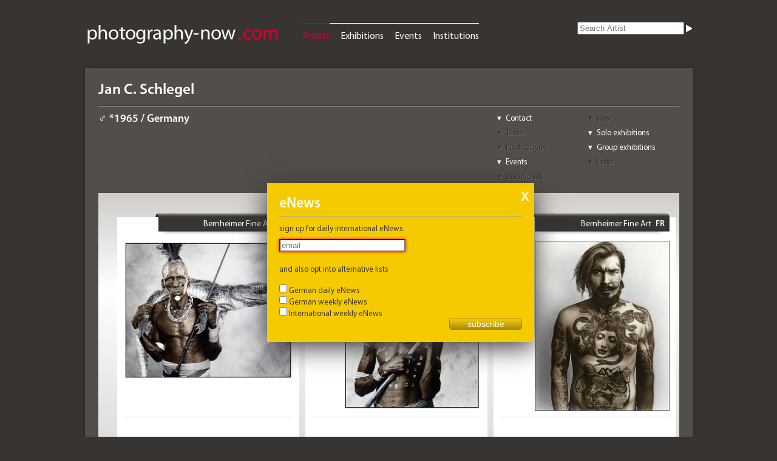

--- FILE ---
content_type: text/html; charset=UTF-8
request_url: https://photography-now.com/artist/jan-c.-schlegel
body_size: 38521
content:
<!DOCTYPE HTML>
<html lang="de-DE">

<head>

	<meta charset="UTF-8" />
	<meta name="google-site-verification" content="go-dZsohZQB_7Juc-v4ZxxeVx75aKftetLBOIBNCVCs" />
	<link rel="stylesheet" href="https://photography-now.com/css/reset.css" />
	<link rel="stylesheet" href="https://photography-now.com/css/phnow.css" />
	<link rel="stylesheet" href="https://photography-now.com/css/skin.css" />
	<link rel="stylesheet" href="https://photography-now.com/css/ui-darkness/jquery-ui-1.8.16.custom.css" />
	<link rel="stylesheet" href="https://photography-now.com/css/jqtransform.css" />
	
	<link rel="shortcut icon" href="https://photography-now.com/favicon.ico" />
	<link rel="apple-touch-icon" href="apple-touch-icon.png" />

	<meta name="viewport" content="width=1010, initial-scale=1.0" />
	
	<script src="https://photography-now.com/js/modernizr-2.0.6.js"></script>
	<!--script type="text/javascript" src="http://use.typekit.com/xzr7vel.js"></script>
	<script type="text/javascript">try{Typekit.load();}catch(e){}</script-->
	
	

			<title>Jan C. Schlegel - artist, news & exhibitions - photography-now.com</title>
		
	<script type="text/javascript">

  var _gaq = _gaq || [];
  _gaq.push(['_setAccount', 'UA-2009691-1']);
  _gaq.push(['_trackPageview']);

  (function() {
    var ga = document.createElement('script'); ga.type = 'text/javascript'; ga.async = true;
    ga.src = ('https:' == document.location.protocol ? 'https://ssl' : 'http://www') + '.google-analytics.com/ga.js';
    var s = document.getElementsByTagName('script')[0]; s.parentNode.insertBefore(ga, s);
  })();

</script>
</head>


<body>


	<div id="help">
	Hier können Sie die Auswahl einschränken.<br />
Wählen Sie einfach die verschiedenen Kriterien aus.	<div class="arrow-down-border"></div>
	<div class="arrow-down"></div>
</div>

	<header>
	<div id="logo"><a href="https://photography-now.com/"><img src="https://photography-now.com/img/logo.png" alt="photography now" title="photography now" width="322" height="42" /></a></div>
	<nav>
		<ul>
			<li><a href="https://photography-now.com/artist" class="active">Artists</a></li>
			<li><a href="https://photography-now.com/exhibition">Exhibitions</a></li>
			<li><a href="https://photography-now.com/event">Events</a></li>
			<li><a href="https://photography-now.com/institution">Institutions</a></li>
			<!--li><a href="https://photography-now.com/#">Publications</a></li-->
		</ul>
	</nav>

	<form action="https://photography-now.com/artist/ajax" method="post" accept-charset="utf-8" id="keyword"><input type="search" name="searchterm" id="searchterm" value="" placeholder="Search Artist"  /><input type="image" name="submit" id="" value="" src="https://photography-now.com/img/white_closed.png"  /></form>
<form id="subForm" class="js-cm-form" action="https://www.createsend.com/t/subscribeerror?description=" method="post" data-id="A61C50BEC994754B1D79C5819EC1255C6F34D95E0AF25D2052DA13437D0D1B50274ED952EA438C3D5F998696EDC79DA5398D21A157BF82E3129F7F3B4829B3D3">
<h1>eNews</h1>
<a class="closeForm" href="#">X</a>
<p>
    <label for="fieldEmail">sign up for daily international eNews

</label>
<p>
	<input id="fieldEmail" name="cm-tuyhy-tuyhy" type="email" class="js-cm-email-input" placeholder="email" required />
</p>
    <br />
<p>
    <label>and also opt into alternative lists</label>
    <br />
    <div>
        <input id="listiyvt" name="cm-ol-iyvt" type="checkbox" />
        <label for="listiyvt">German daily eNews</label>
        <br />
    </div>
    <div>
        <input id="listihutkl" name="cm-ol-ihutkl" type="checkbox" />
        <label for="listihutkl">German weekly eNews</label>
        <br />
    </div>
    <div>
        <input id="listxjldlk" name="cm-ol-xjldlk" type="checkbox" />
        <label for="listxjldlk">International weekly eNews</label>
    </div>
</p>
<p>
    <button class="js-cm-submit-button" type="submit">subscribe</button>
</p>
</form>
<script type="text/javascript" src="https://js.createsend1.com/javascript/copypastesubscribeformlogic.js"></script>
</header>

	<div id="wrapper">


		<section id="header">


			<h1>Jan C. Schlegel</h1>
			<nav class="jump">
				<ul>
					<li><a href="#contact">Contact</a></li>
					<li><a href="#news" class="disabled">News</a></li>
					<li><a href="#texts" class="disabled">Texts</a></li>
					<li><a href="#single">Solo exhibitions</a></li>
					<li><a href="#publications" class="disabled">Publications</a></li>
					<li><a href="#group">Group exhibitions</a></li>
					<li><a href="#events">Events</a></li>
					<li><a href="#links" class="disabled">Links</a></li>
					<li><a href="#downloads" class="disabled">Downloads</a></li>
				</ul>
			</nav>

			<h4 class="artist_data">♂ *1965 / Germany</h4>
		</section><!--header-->


		<section id="stage" class="artist">
	<ul id="artist_pictures">
	<li class="p2"><div class="hit singlepict"><header><h1><a href="https://photography-now.com/institution/exhibitions/bernheimer-fine-art">Bernheimer Fine Art</a><span class="country">CH</span></h1><div class="card"><p class="address">Bernheimer Fine Art<br /><a href="http://maps.google.com/maps?q=+6045+Meggen"><br />6045 Meggen</a></p><p class="phone">+41 (0)41-2405050</p><p class="net"><a href="mailto:contact@bernheimer.ch?subject=Inquiry%20from%20photography-now.com" class="email">contact@bernheimer.ch</a><br /><a href="http://www.bernheimer.ch" rel="external" target="_blank" class="web">www.bernheimer.ch</a></p><p class="openhours">Wed-Fri 12-18, Sat 10-16</p></div></header><a href="https://photography-now.com/institution/13232"><figure><img src="https://photography-now.com/images/Bilder/gross/24968.jpg" alt="Biwa (44) with Crocodile, Karo Tribe, Ethiopia 2010Silver Gelatin Print, tonedEdition of 1050 x 60 cm, 77 x 86 cm© Jan C. Schlegel / Courtesy of Bernheimer Fine Art Photography" title="Biwa (44) with Crocodile, Karo Tribe, Ethiopia 2010Silver Gelatin Print, tonedEdition of 1050 x 60 cm, 77 x 86 cm© Jan C. Schlegel / Courtesy of Bernheimer Fine Art Photography" /></a><figcaption>Biwa (44) with Crocodile, Karo Tribe, Ethiopia 2010, Silver Gelatin Print, toned, Edition of 10, 50 x 60 cm, 77 x 86 cm, © Jan C. Schlegel / Courtesy of Bernheimer Fine Art Photography</figcaption></figure><div class="descriptions"></div></div></li><li class="p2"><div class="hit singlepict"><header><h1><a href="https://photography-now.com/institution/exhibitions/bernheimer-fine-art">Bernheimer Fine Art</a><span class="country">CH</span></h1><div class="card"><p class="address">Bernheimer Fine Art<br /><a href="http://maps.google.com/maps?q=+6045+Meggen"><br />6045 Meggen</a></p><p class="phone">+41 (0)41-2405050</p><p class="net"><a href="mailto:contact@bernheimer.ch?subject=Inquiry%20from%20photography-now.com" class="email">contact@bernheimer.ch</a><br /><a href="http://www.bernheimer.ch" rel="external" target="_blank" class="web">www.bernheimer.ch</a></p><p class="openhours">Wed-Fri 12-18, Sat 10-16</p></div></header><a href="https://photography-now.com/institution/13232"><figure><img src="https://photography-now.com/images/Bilder/gross/24969.jpg" alt="Biwa (44), Picture I, Karo Tribe, Ethiopia 2009Silver Gelatin Print, tonedEdition of 1050 x 60 cm, 77 x 86 cm© Jan C. Schlegel / Courtesy of Bernheimer Fine Art Photography" title="Biwa (44), Picture I, Karo Tribe, Ethiopia 2009Silver Gelatin Print, tonedEdition of 1050 x 60 cm, 77 x 86 cm© Jan C. Schlegel / Courtesy of Bernheimer Fine Art Photography" /></a><figcaption>Biwa (44), Picture I, Karo Tribe, Ethiopia 2009, Silver Gelatin Print, toned, Edition of 10, 50 x 60 cm, 77 x 86 cm, © Jan C. Schlegel / Courtesy of Bernheimer Fine Art Photography</figcaption></figure><div class="descriptions"></div></div></li><li class="p3"><div class="hit singlepict"><header><h1><a href="https://photography-now.com/institution/exhibitions/bernheimer-fine-art">Bernheimer Fine Art</a><span class="country">FR</span></h1><div class="card"><p class="address">Bernheimer Fine Art<br /><a href="http://maps.google.com/maps?q=Grand+Palais+75001+Paris">Grand Palais<br />75001 Paris</a></p><p class="phone">+41 (0)41-2405050</p><p class="net"><a href="mailto:contact@bernheimer.ch?subject=Inquiry%20from%20photography-now.com" class="email">contact@bernheimer.ch</a><br /><a href="http://www.bernheimer.ch" rel="external" target="_blank" class="web">www.bernheimer.ch</a></p><p class="openhours">Wed-Fri 12-18, Sat 10-16</p></div></header><a href="https://photography-now.com/exhibition/119813"><figure><img src="https://photography-now.com/images/Hauptbilder/gross/119813.jpg" alt="Jan C SchlegelSeryozha, St. Petersburg, RussiaSilver Gelatin Print" title="Jan C SchlegelSeryozha, St. Petersburg, RussiaSilver Gelatin Print" /></a><figcaption>Jan C Schlegel, <em>Seryozha, St. Petersburg, Russia, </em>Silver Gelatin Print</figcaption></figure><div class="descriptions"><h3><a href="https://photography-now.com/exhibition/119813">Fair: Paris Photo 2016</a><span class="ellipsis">&nbsp;…&nbsp;(9)</span></h3><h5 class="date"><a href="#">10 Nov – 13 Nov 2016</a></h5></div></div></li><li class="p3"><div class="hit singlepict"><header><h1><a href="https://photography-now.com/institution/exhibitions/bernheimer-fine-art">Bernheimer Fine Art</a><span class="country">CH</span></h1><div class="card"><p class="address">Bernheimer Fine Art<br /><a href="http://maps.google.com/maps?q=Haldenstr.+11+6006+Luzern">Haldenstr. 11<br />6006 Luzern</a></p><p class="phone">+41 (0)41-2405050</p><p class="net"><a href="mailto:contact@bernheimer.ch?subject=Inquiry%20from%20photography-now.com" class="email">contact@bernheimer.ch</a><br /><a href="http://www.bernheimer.ch" rel="external" target="_blank" class="web">www.bernheimer.ch</a></p><p class="openhours">Wed-Fri 12-18, Sat 10-16</p></div></header><a href="https://photography-now.com/exhibition/112181"><figure><img src="https://photography-now.com/images/Hauptbilder/gross/112181.jpg" alt="Jan C. Schlegel: Triz T. #5, Bat Cave Punk, Germany, 2015, Silver Gelatin Print, toned" title="Jan C. Schlegel: Triz T. #5, Bat Cave Punk, Germany, 2015, Silver Gelatin Print, toned" /></a><figcaption>Jan C. Schlegel: Triz T. #5, Bat Cave Punk, Germany, 2015, Silver Gelatin Print, toned</figcaption></figure><div class="descriptions"><h3><a href="https://photography-now.com/exhibition/112181">BOOTH D9 – SÉLECTION PARIS PHOTO</a><span class="ellipsis">&nbsp;…&nbsp;(9)</span></h3><h5 class="date"><a href="#">21 Jan – 24 Mar 2016</a></h5></div></div></li><li class="p3"><div class="hit singlepict"><header><h1><a href="https://photography-now.com/institution/exhibitions/bernheimer-fine-art">Bernheimer Fine Art</a><span class="country">CH</span></h1><div class="card"><p class="address">Bernheimer Fine Art<br /><a href="http://maps.google.com/maps?q=Haldenstr.+11+6006+Luzern">Haldenstr. 11<br />6006 Luzern</a></p><p class="phone">+41 (0)41-2405050</p><p class="net"><a href="mailto:contact@bernheimer.ch?subject=Inquiry%20from%20photography-now.com" class="email">contact@bernheimer.ch</a><br /><a href="http://www.bernheimer.ch" rel="external" target="_blank" class="web">www.bernheimer.ch</a></p><p class="openhours">Wed-Fri 12-18, Sat 10-16</p></div></header><a href="https://photography-now.com/exhibition/107354"><figure><img src="https://photography-now.com/images/Hauptbilder/gross/107354.jpg" alt="Jan C. SchlegelMonteria (10), Nuristani, Pakistan 2009Silver Gelatin Print, tonedEdition of 10&copy; Jan C. Schlegel/ Courtesy of Bernheimer Fine Art" title="Jan C. SchlegelMonteria (10), Nuristani, Pakistan 2009Silver Gelatin Print, tonedEdition of 10&copy; Jan C. Schlegel/ Courtesy of Bernheimer Fine Art" /></a><figcaption>Jan C. Schlegel, Monteria (10), Nuristani, Pakistan 2009, Silver Gelatin Print, toned, Edition of 10, &copy; Jan C. Schlegel/ Courtesy of Bernheimer Fine Art</figcaption></figure><div class="descriptions"><h3><a href="https://photography-now.com/exhibition/107354">Unforgettable Traces</a></h3><h5 class="date"><a href="#">7 May – 11 Jul 2015</a></h5></div></div></li><li class="p4"><div class="hit singlepict"><header><h1><a href="https://photography-now.com/institution/exhibitions/bernheimer-fine-art">Bernheimer Fine Art</a><span class="country">CH</span></h1><div class="card"><p class="address">Bernheimer Fine Art<br /><a href="http://maps.google.com/maps?q=Haldenstr.+11+6006+Luzern">Haldenstr. 11<br />6006 Luzern</a></p><p class="phone">+41 (0)41-2405050</p><p class="net"><a href="mailto:contact@bernheimer.ch?subject=Inquiry%20from%20photography-now.com" class="email">contact@bernheimer.ch</a><br /><a href="http://www.bernheimer.ch" rel="external" target="_blank" class="web">www.bernheimer.ch</a></p><p class="openhours">Wed-Fri 12-18, Sat 10-16</p></div></header><a href="https://photography-now.com/exhibition/118836"><figure><img src="https://photography-now.com/images/Bilder/gross/36030.jpg" alt="Jan C. SchlegelNale (18)Sure Tribe, Ethiopia 2010Edition 3/10Silver Gelatin Print, toned" title="Jan C. SchlegelNale (18)Sure Tribe, Ethiopia 2010Edition 3/10Silver Gelatin Print, toned" /></a><figcaption>Jan C. Schlegel, Nale (18), Sure Tribe, Ethiopia 2010, Edition 3/10, Silver Gelatin Print, toned</figcaption></figure><div class="descriptions"><h3><a href="https://photography-now.com/exhibition/118836"><span style="color: #979797; font-style: italic">Solo Exhibition</span></a><span class="ellipsis">&nbsp;…&nbsp;(7)</span></h3><h5 class="date"><a href="#">20 Oct 2016 – 21 Jan 2017</a></h5></div></div></li><li class="p4"><div class="hit singlepict"><header><h1><a href="https://photography-now.com/institution/exhibitions/bernheimer-fine-art">Bernheimer Fine Art</a><span class="country">FR</span></h1><div class="card"><p class="address">Bernheimer Fine Art<br /><a href="http://maps.google.com/maps?q=Grand+Palais+75001+Paris">Grand Palais<br />75001 Paris</a></p><p class="phone">+41 (0)41-2405050</p><p class="net"><a href="mailto:contact@bernheimer.ch?subject=Inquiry%20from%20photography-now.com" class="email">contact@bernheimer.ch</a><br /><a href="http://www.bernheimer.ch" rel="external" target="_blank" class="web">www.bernheimer.ch</a></p><p class="openhours">Wed-Fri 12-18, Sat 10-16</p></div></header><a href="https://photography-now.com/exhibition/119813"><figure><img src="https://photography-now.com/images/Bilder/gross/36248.jpg" alt="Jan C SchlegelLeboo, Massai, KenyaSilver Gelatin Print" title="Jan C SchlegelLeboo, Massai, KenyaSilver Gelatin Print" /></a><figcaption>Jan C Schlegel, <em>Leboo, Massai, Kenya, </em>Silver Gelatin Print</figcaption></figure><div class="descriptions"><h3><a href="https://photography-now.com/exhibition/119813">Fair: Paris Photo 2016</a><span class="ellipsis">&nbsp;…&nbsp;(9)</span></h3><h5 class="date"><a href="#">10 Nov – 13 Nov 2016</a></h5></div></div></li><li class="p4"><div class="hit singlepict"><header><h1><a href="https://photography-now.com/institution/exhibitions/paris-photo">Paris Photo </a><span class="country">FR</span></h1><div class="card"><p class="address">Paris Photo<br /><a href="http://maps.google.com/maps?q=Grand+Palais+75001+Paris">Grand Palais<br />75001 Paris</a></p><p class="phone">+33(0)1-47565000</p><p class="net"><a href="mailto:info@parisphoto.com?subject=Inquiry%20from%20photography-now.com" class="email">info@parisphoto.com</a><br /><a href="http://www.parisphoto.com" rel="external" target="_blank" class="web">www.parisphoto.com</a></p><p class="openhours">Wed 11-21 (VIP); Thu-Sun 10:30-13 (VIP); Thu-Sat 13-20; Sun 13-19 </p></div></header><a href="https://photography-now.com/exhibition/116912"><figure><img src="https://photography-now.com/images/Hauptbilder/gross/116912.jpg" alt="Jan C. SchlegelMabruko, Egypt, 2010	Bernheimer Fine Art Photography	" title="Jan C. SchlegelMabruko, Egypt, 2010	Bernheimer Fine Art Photography	" /></a><figcaption>Jan C. Schlegel, <em>Mabruko, Egypt</em>, 2010, 	Bernheimer Fine Art Photography	</figcaption></figure><div class="descriptions"><h3><a href="https://photography-now.com/exhibition/116912">Fair: Paris Photo 2016</a><span class="ellipsis">&nbsp;…&nbsp;(34)</span></h3><h5 class="date"><a href="#">10 Nov – 13 Nov 2016</a></h5></div></div></li><li class="p4"><div class="hit singlepict"><header><h1><a href="https://photography-now.com/institution/exhibitions/bernheimer-fine-art">Bernheimer Fine Art</a><span class="country">CH</span></h1><div class="card"><p class="address">Bernheimer Fine Art<br /><a href="http://maps.google.com/maps?q=Haldenstr.+11+6006+Luzern">Haldenstr. 11<br />6006 Luzern</a></p><p class="phone">+41 (0)41-2405050</p><p class="net"><a href="mailto:contact@bernheimer.ch?subject=Inquiry%20from%20photography-now.com" class="email">contact@bernheimer.ch</a><br /><a href="http://www.bernheimer.ch" rel="external" target="_blank" class="web">www.bernheimer.ch</a></p><p class="openhours">Wed-Fri 12-18, Sat 10-16</p></div></header><a href="https://photography-now.com/exhibition/107354"><figure><img src="https://photography-now.com/images/Bilder/gross/31938.jpg" alt="Jan C. SchlegelBiwa (44) with Crocodile, Karo Tribe, Ethiopia 2010Silver Gelatin Print, tonedEdition of 10&copy; Jan C. Schlegel/ Courtesy of Bernheimer Fine Art" title="Jan C. SchlegelBiwa (44) with Crocodile, Karo Tribe, Ethiopia 2010Silver Gelatin Print, tonedEdition of 10&copy; Jan C. Schlegel/ Courtesy of Bernheimer Fine Art" /></a><figcaption>Jan C. Schlegel, Biwa (44) with Crocodile, Karo Tribe, Ethiopia 2010, Silver Gelatin Print, toned, Edition of 10, &copy; Jan C. Schlegel/ Courtesy of Bernheimer Fine Art</figcaption></figure><div class="descriptions"><h3><a href="https://photography-now.com/exhibition/107354">Unforgettable Traces</a></h3><h5 class="date"><a href="#">7 May – 11 Jul 2015</a></h5></div></div></li><li class="p4"><div class="hit singlepict"><header><h1><a href="https://photography-now.com/institution/exhibitions/bernheimer-fine-art">Bernheimer Fine Art</a><span class="country">CH</span></h1><div class="card"><p class="address">Bernheimer Fine Art<br /><a href="http://maps.google.com/maps?q=Haldenstr.+11+6006+Luzern">Haldenstr. 11<br />6006 Luzern</a></p><p class="phone">+41 (0)41-2405050</p><p class="net"><a href="mailto:contact@bernheimer.ch?subject=Inquiry%20from%20photography-now.com" class="email">contact@bernheimer.ch</a><br /><a href="http://www.bernheimer.ch" rel="external" target="_blank" class="web">www.bernheimer.ch</a></p><p class="openhours">Wed-Fri 12-18, Sat 10-16</p></div></header><a href="https://photography-now.com/exhibition/107354"><figure><img src="https://photography-now.com/images/Bilder/gross/31937.jpg" alt="Jan C. SchlegelRendille Tribe, Kenia 2011Silver Gelatin Print, tonedEdition of 10&copy; Jan C. Schlegel/ Courtesy of Bernheimer Fine Art " title="Jan C. SchlegelRendille Tribe, Kenia 2011Silver Gelatin Print, tonedEdition of 10&copy; Jan C. Schlegel/ Courtesy of Bernheimer Fine Art " /></a><figcaption>Jan C. Schlegel, Rendille Tribe, Kenia 2011, Silver Gelatin Print, toned, Edition of 10, &copy; Jan C. Schlegel/ Courtesy of Bernheimer Fine Art </figcaption></figure><div class="descriptions"><h3><a href="https://photography-now.com/exhibition/107354">Unforgettable Traces</a></h3><h5 class="date"><a href="#">7 May – 11 Jul 2015</a></h5></div></div></li><li class="p4"><div class="hit singlepict"><header><h1><a href="https://photography-now.com/institution/exhibitions/bernheimer-fine-art">Bernheimer Fine Art</a><span class="country">CH</span></h1><div class="card"><p class="address">Bernheimer Fine Art<br /><a href="http://maps.google.com/maps?q=Haldenstr.+11+6006+Luzern">Haldenstr. 11<br />6006 Luzern</a></p><p class="phone">+41 (0)41-2405050</p><p class="net"><a href="mailto:contact@bernheimer.ch?subject=Inquiry%20from%20photography-now.com" class="email">contact@bernheimer.ch</a><br /><a href="http://www.bernheimer.ch" rel="external" target="_blank" class="web">www.bernheimer.ch</a></p><p class="openhours">Wed-Fri 12-18, Sat 10-16</p></div></header><a href="https://photography-now.com/exhibition/107354"><figure><img src="https://photography-now.com/images/Bilder/gross/31936.jpg" alt="Jan C. SchlegelMeisa &amp; Bona (13), Hamer Tribe, Ethiopia 2008Silver Gelatin Print, toned&copy; Jan C. Schlegel/ Courtesy of Bernheimer Fine Art " title="Jan C. SchlegelMeisa &amp; Bona (13), Hamer Tribe, Ethiopia 2008Silver Gelatin Print, toned&copy; Jan C. Schlegel/ Courtesy of Bernheimer Fine Art " /></a><figcaption>Jan C. Schlegel, Meisa &amp; Bona (13), Hamer Tribe, Ethiopia 2008, Silver Gelatin Print, toned, &copy; Jan C. Schlegel/ Courtesy of Bernheimer Fine Art </figcaption></figure><div class="descriptions"><h3><a href="https://photography-now.com/exhibition/107354">Unforgettable Traces</a></h3><h5 class="date"><a href="#">7 May – 11 Jul 2015</a></h5></div></div></li><li class="p4"><div class="hit singlepict"><header><h1><a href="https://photography-now.com/institution/exhibitions/bernheimer-fine-art">Bernheimer Fine Art</a><span class="country">CH</span></h1><div class="card"><p class="address">Bernheimer Fine Art<br /><a href="http://maps.google.com/maps?q=Haldenstr.+11+6006+Luzern">Haldenstr. 11<br />6006 Luzern</a></p><p class="phone">+41 (0)41-2405050</p><p class="net"><a href="mailto:contact@bernheimer.ch?subject=Inquiry%20from%20photography-now.com" class="email">contact@bernheimer.ch</a><br /><a href="http://www.bernheimer.ch" rel="external" target="_blank" class="web">www.bernheimer.ch</a></p><p class="openhours">Wed-Fri 12-18, Sat 10-16</p></div></header><a href="https://photography-now.com/exhibition/107354"><figure><img src="https://photography-now.com/images/Bilder/gross/31935.jpg" alt="Jan C. SchlegelBiwa (44), Picture I, Karo Tribe, Ethiopia 2009Silver Gelatin Print, tonedEdition of 10&copy; Jan C. Schlegel/ Courtesy of Bernheimer Fine Art" title="Jan C. SchlegelBiwa (44), Picture I, Karo Tribe, Ethiopia 2009Silver Gelatin Print, tonedEdition of 10&copy; Jan C. Schlegel/ Courtesy of Bernheimer Fine Art" /></a><figcaption>Jan C. Schlegel, Biwa (44), Picture I, Karo Tribe, Ethiopia 2009, Silver Gelatin Print, toned, Edition of 10, &copy; Jan C. Schlegel/ Courtesy of Bernheimer Fine Art</figcaption></figure><div class="descriptions"><h3><a href="https://photography-now.com/exhibition/107354">Unforgettable Traces</a></h3><h5 class="date"><a href="#">7 May – 11 Jul 2015</a></h5></div></div></li><li class="p4"><div class="hit singlepict"><header><h1><a href="https://photography-now.com/institution/exhibitions/bernheimer">Bernheimer</a><span class="country">DE</span></h1><div class="card"><p class="address">Bernheimer Fine Art Photography<br /><a href="http://maps.google.com/maps?q=Brienner+Str.+7,+1.+Stock+80333+München">Brienner Str. 7, 1. Stock<br />80333 München</a></p><p class="phone">+49 (0)89-226672</p><p class="net"><a href="mailto:photo@bernheimer.com?subject=Inquiry%20from%20photography-now.com" class="email">photo@bernheimer.com</a><br /><a href="http://www.bernheimer.com/photography/" rel="external" target="_blank" class="web">www.bernheimer.com/photography/</a></p><p class="openhours">Tue-Fri 10-18, Sat 11-16</p></div></header><a href="https://photography-now.com/exhibition/90957"><figure><img src="https://photography-now.com/images/Bilder/gross/24973.jpg" alt="Katukula (18), Picture 1, Himba Tribe, Namibia 2012Silver Gelatin Print, tonedEdition of 1050 x 60 cm, 77 x 86 cm&copy; Jan C. Schlegel / Courtesy of Bernheimer Fine Art Photography" title="Katukula (18), Picture 1, Himba Tribe, Namibia 2012Silver Gelatin Print, tonedEdition of 1050 x 60 cm, 77 x 86 cm&copy; Jan C. Schlegel / Courtesy of Bernheimer Fine Art Photography" /></a><figcaption>Katukula (18), Picture 1, Himba Tribe, Namibia 2012, Silver Gelatin Print, toned, Edition of 10, 50 x 60 cm, 77 x 86 cm, &copy; Jan C. Schlegel / Courtesy of Bernheimer Fine Art Photography</figcaption></figure><div class="descriptions"><h3><a href="https://photography-now.com/exhibition/90957">Faces</a></h3><h5 class="date"><a href="#">20 Jun – 3 Aug 2013</a></h5></div></div></li><li class="p4"><div class="hit singlepict"><header><h1><a href="https://photography-now.com/institution/exhibitions/bernheimer">Bernheimer</a><span class="country">DE</span></h1><div class="card"><p class="address">Bernheimer Fine Art Photography<br /><a href="http://maps.google.com/maps?q=Brienner+Str.+7,+1.+Stock+80333+München">Brienner Str. 7, 1. Stock<br />80333 München</a></p><p class="phone">+49 (0)89-226672</p><p class="net"><a href="mailto:photo@bernheimer.com?subject=Inquiry%20from%20photography-now.com" class="email">photo@bernheimer.com</a><br /><a href="http://www.bernheimer.com/photography/" rel="external" target="_blank" class="web">www.bernheimer.com/photography/</a></p><p class="openhours">Tue-Fri 10-18, Sat 11-16</p></div></header><a href="https://photography-now.com/exhibition/90957"><figure><img src="https://photography-now.com/images/Bilder/gross/24972.jpg" alt="Meisa & Bona (13), Hamer Tribe, Ethiopia 2008Silver Gelatin Print, tonedEdition of 1050 x 60 cm, 77 x 86 cm&copy; Jan C. Schlegel / Courtesy of Bernheimer Fine Art Photography" title="Meisa & Bona (13), Hamer Tribe, Ethiopia 2008Silver Gelatin Print, tonedEdition of 1050 x 60 cm, 77 x 86 cm&copy; Jan C. Schlegel / Courtesy of Bernheimer Fine Art Photography" /></a><figcaption>Meisa & Bona (13), Hamer Tribe, Ethiopia 2008, Silver Gelatin Print, toned, Edition of 10, 50 x 60 cm, 77 x 86 cm, &copy; Jan C. Schlegel / Courtesy of Bernheimer Fine Art Photography</figcaption></figure><div class="descriptions"><h3><a href="https://photography-now.com/exhibition/90957">Faces</a></h3><h5 class="date"><a href="#">20 Jun – 3 Aug 2013</a></h5></div></div></li><li class="p4"><div class="hit singlepict"><header><h1><a href="https://photography-now.com/institution/exhibitions/bernheimer">Bernheimer</a><span class="country">DE</span></h1><div class="card"><p class="address">Bernheimer Fine Art Photography<br /><a href="http://maps.google.com/maps?q=Brienner+Str.+7,+1.+Stock+80333+München">Brienner Str. 7, 1. Stock<br />80333 München</a></p><p class="phone">+49 (0)89-226672</p><p class="net"><a href="mailto:photo@bernheimer.com?subject=Inquiry%20from%20photography-now.com" class="email">photo@bernheimer.com</a><br /><a href="http://www.bernheimer.com/photography/" rel="external" target="_blank" class="web">www.bernheimer.com/photography/</a></p><p class="openhours">Tue-Fri 10-18, Sat 11-16</p></div></header><a href="https://photography-now.com/exhibition/90957"><figure><img src="https://photography-now.com/images/Bilder/gross/24971.jpg" alt="Nale (18), Sure Tribe, Ethiopia 2010Silver Gelatin Print, tonedEdition of 1050 x 60 cm, 77 x 86 cm&copy; Jan C. Schlegel / Courtesy of Bernheimer Fine Art Photography" title="Nale (18), Sure Tribe, Ethiopia 2010Silver Gelatin Print, tonedEdition of 1050 x 60 cm, 77 x 86 cm&copy; Jan C. Schlegel / Courtesy of Bernheimer Fine Art Photography" /></a><figcaption>Nale (18), Sure Tribe, Ethiopia 2010, Silver Gelatin Print, toned, Edition of 10, 50 x 60 cm, 77 x 86 cm, &copy; Jan C. Schlegel / Courtesy of Bernheimer Fine Art Photography</figcaption></figure><div class="descriptions"><h3><a href="https://photography-now.com/exhibition/90957">Faces</a></h3><h5 class="date"><a href="#">20 Jun – 3 Aug 2013</a></h5></div></div></li><li class="p4"><div class="hit singlepict"><header><h1><a href="https://photography-now.com/institution/exhibitions/bernheimer">Bernheimer</a><span class="country">DE</span></h1><div class="card"><p class="address">Bernheimer Fine Art Photography<br /><a href="http://maps.google.com/maps?q=Brienner+Str.+7,+1.+Stock+80333+München">Brienner Str. 7, 1. Stock<br />80333 München</a></p><p class="phone">+49 (0)89-226672</p><p class="net"><a href="mailto:photo@bernheimer.com?subject=Inquiry%20from%20photography-now.com" class="email">photo@bernheimer.com</a><br /><a href="http://www.bernheimer.com/photography/" rel="external" target="_blank" class="web">www.bernheimer.com/photography/</a></p><p class="openhours">Tue-Fri 10-18, Sat 11-16</p></div></header><a href="https://photography-now.com/exhibition/90957"><figure><img src="https://photography-now.com/images/Bilder/gross/24970.jpg" alt="Monteria (10), Nuristani, Pakistan 2009Silver Gelatin Print, tonedEdition of 1050 x 60 cm, 77 x 86 cm&copy; Jan C. Schlegel / Courtesy of Bernheimer Fine Art Photography" title="Monteria (10), Nuristani, Pakistan 2009Silver Gelatin Print, tonedEdition of 1050 x 60 cm, 77 x 86 cm&copy; Jan C. Schlegel / Courtesy of Bernheimer Fine Art Photography" /></a><figcaption>Monteria (10), Nuristani, Pakistan 2009, Silver Gelatin Print, toned, Edition of 10, 50 x 60 cm, 77 x 86 cm, &copy; Jan C. Schlegel / Courtesy of Bernheimer Fine Art Photography</figcaption></figure><div class="descriptions"><h3><a href="https://photography-now.com/exhibition/90957">Faces</a></h3><h5 class="date"><a href="#">20 Jun – 3 Aug 2013</a></h5></div></div></li>	
	</ul>
</section><!--stage-->

		<aside>

			<div id="related" class="open">
	<h1>More artists</h1>

	
	<section>
	<h2>by Origin / Category</h2><h3>"Germany / Contemporary Photography"</h3><ul><li><a href="https://photography-now.com/artist/peter-godry">Peter Godry</a></li><li><a href="https://photography-now.com/artist/nicole-woischwill">Nicole Woischwill</a></li><li><a href="https://photography-now.com/artist/susanne-schleyer">Susanne Schleyer</a></li><li><a href="https://photography-now.com/artist/eva-haeberle">Eva Haeberle</a></li><li><a href="https://photography-now.com/artist/marcus-gaab">Marcus Gaab</a></li><li><a href="https://photography-now.com/artist/eberhard-kloeppel">Eberhard Klöppel</a></li><li><a href="https://photography-now.com/artist/hildegard-esslinger">Hildegard Esslinger</a></li><li><a href="https://photography-now.com/artist/eric-klemm">Eric Klemm</a></li><li><a href="https://photography-now.com/artist/ulrich-tillmann">Ulrich Tillmann</a></li><li><a href="https://photography-now.com/artist/dietrich-oltmanns">Dietrich Oltmanns</a></li></ul>	<h2>by curators choice</h2><h3>Artists who were exhibited with Jan C. Schlegel</h3><ul><li><a href="https://photography-now.com/artist/horst-p-horst">Horst P. Horst</a></li><li><a href="https://photography-now.com/artist/lucien-clergue">Lucien Clergue</a></li><li><a href="https://photography-now.com/artist/annie-leibovitz">Annie Leibovitz</a></li><li><a href="https://photography-now.com/artist/jeanloup-sieff">Jeanloup Sieff</a></li><li><a href="https://photography-now.com/artist/silke-lauffs">Silke Lauffs</a></li><li><a href="https://photography-now.com/artist/mat-hennek">Mat Hennek</a></li><li><a href="https://photography-now.com/artist/schilte-portielje">Schilte & Portielje</a></li><li><a href="https://photography-now.com/artist/nick-brandt">Nick Brandt</a></li><li><a href="https://photography-now.com/artist/albert-watson">Albert Watson</a></li><li><a href="https://photography-now.com/artist/rolf-van-rooij">Rolf van Rooij</a></li></ul>	</section>
	
</div>

			<div id="tags" class="open">
	<h1>Tags</h1>
	<section>
	<h2>for Jan C. Schlegel</h2>
	
	<ul>
	
		</ul>
	
	<form action="/artist/add_tag" method="post" accept-charset="UTF-8">
	<input type="hidden" name="artist_id" value="27830" />
	<input type="hidden" name="slug" value="jan-c.-schlegel" />
	<input type="text" name="tagname" id="tagname" value="" placeholder="new Tag" />
	<input type="submit" name="submit" value="add" />
	</form>
	</section>
		
</div>


			<div id="myphnow" class="open">

	<h1>my ph<span class="red">n.</span></h1>
	<section>

	<div class="claim">Promote yourself, add &amp; edit content<br /><br />
		<nav>
			<ul>
<li><a href="http://photography-now.com/about#about_media">Options for Artists</a></li>
<li><a href="http://photography-now.com/about#about_service">Options for Institutions</a></li>
</ul>
</nav>
</div><form action="https://photography-now.com/auth/ajax_login" method="post" accept-charset="utf-8" id="loginform"><legend>Login</legend><input type="text" name="login" id="login" value="" placeholder="Email" class=""  /><input type="password" name="password" id="password" value="" placeholder="Password" class=""  /><input type="submit" name="submit" id="submit" value="Login"  /><p><a href="https://photography-now.com/auth/forgot_password">Forgot password?</a></p></form><div class="doit"><p>New here? Please register</p><form action="https://photography-now.com/auth/register" method="post" accept-charset="utf-8" id="registerform"><input type="submit" name="submit" id="submit" value="Register"  /></form></div>	</section>
</div>

			<div id="newsletter" class="open">
	<h1>eNews</h1>
	<section>
		<p>Sign up for daily and / or weekly eNews about upcoming international exhibitions and events!</p>
		<p class="doit"></p>
		<!--img src="/img/eNews.png" alt="example" /-->
		<form action="https://photography-now.com/enews/register" method="post" accept-charset="utf-8" id="enewsform">			
			<input type="text" name="email" id="email" placeholder="email"/>
			<input type="submit" value="submit" />
		</form>
	</section>
</div>

			<div id="about" class="open">
	<h1>About us</h1>
	<section>
		<nav>
			<ul>
				<li><a href="https://photography-now.com/about#about_us">About us</a></li>
				<li><a href="https://photography-now.com/about#about_media">Free Listings</a></li>
				<li><a href="https://photography-now.com/about#about_service">Ads (Rate Card)</a></li>
				<li><a href="https://photography-now.com/about#about_contact">Contact</a></li>
				<li><a href="https://photography-now.com/about#about_imprint">Imprint</a></li>
				<li><a href="https://photography-now.com/about#about_gdpa">Privacy Policy</a></li>
			</ul>
		</nav>
	</section>
</div>

		</aside>

		<section id="content">

		<div id="news"></div><div id="single"><table><tr><th><h2 class="open">Solo exhibitions of <span class="artistname">Jan C. Schlegel</span></h2></th></tr><tr><td><div id="hit_0" class="hit list "><header><h1><a href="https://photography-now.com/institution/echo-fine-arts">Echo Fine Arts</a><span class="country">FR</span></h1><div class="card"><p class="address">Echo Fine Arts<br /><a href="http://maps.google.com/maps?q=19+Boulevard+Victor+Tuby+06400+Cannes">19 Boulevard Victor Tuby<br />06400 Cannes</a></p><p class="phone">+33(0)6-32002889</p><p class="net"><a href="mailto:info@echofinearts.com?subject=Anfrage%20von%20photography-now.com" class="email">info@echofinearts.com</a><br /><a href="http://echofinearts.com" rel="external" class="web">echofinearts.com</a></p><p class="openhours"></p></div></header><h2><a href="https://photography-now.com/exhibition/166025">Liturgy of Light</a></h2><h3></h3><div class="artists"><h3 class="artists"><a href="https://photography-now.com/artist/jan-c.-schlegel">Jan C. Schlegel</a></h3></div><h5 class="date"><a href="#">20 Sep – 2 Nov 2024</a></h5></div><div id="hit_1" class="hit list "><header><h1><a href="https://photography-now.com/institution/echo-fine-arts">Echo Fine Arts</a><span class="country">FR</span></h1><div class="card"><p class="address">Echo Fine Arts<br /><a href="http://maps.google.com/maps?q=++Cannes"><br /> Cannes</a></p><p class="phone">+33(0)6-32002889</p><p class="net"><a href="mailto:info@echofinearts.com?subject=Anfrage%20von%20photography-now.com" class="email">info@echofinearts.com</a><br /><a href="http://echofinearts.com" rel="external" class="web">echofinearts.com</a></p><p class="openhours"></p></div></header><h2><a href="https://photography-now.com/exhibition/158421">Tribes of Our Generation</a></h2><h3>Jan C. Schlegel</h3><div class="artists"><h3 class="artists"><a href="https://photography-now.com/artist/jan-c.-schlegel">Jan C. Schlegel</a></h3></div><h5 class="date"><a href="#">27 Feb – 30 Apr 2023</a></h5></div><div id="hit_2" class="hit list "><header><h1><a href="https://photography-now.com/institution/willas-contemporary-1">WILLAS contemporary</a><span class="country">NO</span></h1><div class="card"><p class="address">WILLAS contemporary<br /><a href="http://maps.google.com/maps?q=Tordenskioldsgate+7+0160+Oslo">Tordenskioldsgate 7<br />0160 Oslo</a></p><p class="phone">+47-9133 2343</p><p class="net"><a href="mailto:info@willas.com?subject=Anfrage%20von%20photography-now.com" class="email">info@willas.com</a><br /><a href="http://www.willas.com" rel="external" class="web">www.willas.com</a></p><p class="openhours">Tue-Sat 12-17</p></div></header><h2><a href="https://photography-now.com/exhibition/121058">Tribes of our Generation</a></h2><h3></h3><div class="artists"><h3 class="artists"><a href="https://photography-now.com/artist/jan-c.-schlegel">Jan C. Schlegel</a></h3></div><h5 class="date"><a href="#">19 Jan – 4 Mar 2017</a></h5></div><div id="hit_3" class="hit list "><header><h1><a href="https://photography-now.com/institution/bernheimer-fine-art">Bernheimer Fine Art</a><span class="country">CH</span></h1><div class="card"><p class="address">Bernheimer Fine Art<br /><a href="http://maps.google.com/maps?q=Haldenstr.+11+6006+Luzern">Haldenstr. 11<br />6006 Luzern</a></p><p class="phone">+41 (0)41-2405050</p><p class="net"><a href="mailto:contact@bernheimer.ch?subject=Anfrage%20von%20photography-now.com" class="email">contact@bernheimer.ch</a><br /><a href="http://www.bernheimer.ch" rel="external" class="web">www.bernheimer.ch</a></p><p class="openhours">Wed-Fri 12-18, Sat 10-16</p></div></header><h2><a href="https://photography-now.com/exhibition/107354">Unforgettable Traces</a></h2><a href="https://photography-now.com/exhibition/107354"><img src="https://photography-now.com/images/Hauptbilder/gross/107354.jpg" alt="Unforgettable Traces" title="Unforgettable Traces" /></a><h3></h3><div class="artists"><h3 class="artists"><a href="https://photography-now.com/artist/jan-c.-schlegel">Jan C. Schlegel</a></h3></div><h5 class="date"><a href="#">7 May – 11 Jul 2015</a></h5></div><div id="hit_4" class="hit list "><header><h1><a href="https://photography-now.com/institution/bernheimer">Bernheimer</a><span class="country">DE</span></h1><div class="card"><p class="address">Bernheimer Fine Art Photography<br /><a href="http://maps.google.com/maps?q=Brienner+Str.+7,+1.+Stock+80333+München">Brienner Str. 7, 1. Stock<br />80333 München</a></p><p class="phone">+49 (0)89-226672</p><p class="net"><a href="mailto:photo@bernheimer.com?subject=Anfrage%20von%20photography-now.com" class="email">photo@bernheimer.com</a><br /><a href="http://www.bernheimer.com/photography/" rel="external" class="web">www.bernheimer.com/photography/</a></p><p class="openhours">Tue-Fri 10-18, Sat 11-16</p></div></header><h2><a href="https://photography-now.com/exhibition/90957">Faces</a></h2><a href="https://photography-now.com/exhibition/90957"><img src="https://photography-now.com/images/Hauptbilder/gross/90957.jpg" alt="Faces" title="Faces" /></a><h3></h3><div class="artists"><h3 class="artists"><a href="https://photography-now.com/artist/jan-c.-schlegel">Jan C. Schlegel</a></h3></div><h5 class="date"><a href="#">20 Jun – 3 Aug 2013</a></h5></div><div id="hit_5" class="hit list "><header><h1><a href="https://photography-now.com/institution/art-gallery-ryf">art gallery ryf</a><span class="country">CH</span></h1><div class="card"><p class="address">art gallery ryf<br /><a href="http://maps.google.com/maps?q=Militärstr.+83+8004+Zürich">Militärstr. 83<br />8004 Zürich</a></p><p class="phone">079-3214805</p><p class="net"><a href="mailto:info@art-gallery-ryf.ch?subject=Anfrage%20von%20photography-now.com" class="email">info@art-gallery-ryf.ch</a><br /><a href="http://www.art-gallery-ryf.ch" rel="external" class="web">www.art-gallery-ryf.ch</a></p><p class="openhours">by appt.</p></div></header><h2><a href="https://photography-now.com/exhibition/56260"><span style="color: #979797; font-style: italic">Solo Exhibition</span></a></h2><h3></h3><div class="artists"><h3 class="artists"><a href="https://photography-now.com/artist/jan-c.-schlegel">Jan C. Schlegel</a></h3></div><h5 class="date"><a href="#">13 Mar – 26 Apr 2008</a></h5></div></td></tr></table></div><div id="group"><table><tr><th><h2 class="open">Group exhibitions of <span class="artistname">Jan C. Schlegel</span></h2></th></tr><tr><td><div id="hit_0" class="hit list "><header><h1><a href="https://photography-now.com/institution/echo-fine-arts">Echo Fine Arts</a><span class="country">FR</span></h1><div class="card"><p class="address">Echo Fine Arts<br /><a href="http://maps.google.com/maps?q=19+Boulevard+Victor+Tuby+06400+Cannes">19 Boulevard Victor Tuby<br />06400 Cannes</a></p><p class="phone">+33(0)6-32002889</p><p class="net"><a href="mailto:info@echofinearts.com?subject=Anfrage%20von%20photography-now.com" class="email">info@echofinearts.com</a><br /><a href="http://echofinearts.com" rel="external" class="web">echofinearts.com</a></p><p class="openhours"></p></div></header><h2><a href="https://photography-now.com/exhibition/172290">Summer show</a></h2><h3></h3><div class="artists"><h3 class="artists"><a href="https://photography-now.com/artist/tim-flach">Tim Flach</a></h3><h3 class="artists"><a href="https://photography-now.com/artist/marc-lagrange">Marc Lagrange</a></h3><h3 class="artists"><a href="https://photography-now.com/artist/jeeyoung-lee">JeeYoung Lee</a></h3><h3 class="artists"><a href="https://photography-now.com/artist/jeff-robb">Jeff Robb</a></h3><h3 class="artists"><a href="https://photography-now.com/artist/jan-c.-schlegel">Jan C. Schlegel</a></h3><h3 class="ellipsis">…&nbsp;(4)</h3><div class="more_artists"><h3 class="artists"><a href="https://photography-now.com/artist/vee-speers">Vee Speers</a></h3><h3 class="artists"><a href="https://photography-now.com/artist/astrid-verhoef">Astrid Verhoef</a></h3><h3 class="artists"><a href="https://photography-now.com/artist/albert-watson">Albert Watson</a></h3><h3 class="artists"><a href="https://photography-now.com/artist/dean-west">Dean West</a></h3></div></div><h5 class="date"><a href="#">1 Jul – 14 Sep 2025</a></h5></div><div id="hit_1" class="hit list "><header><h1><a href="https://photography-now.com/institution/kahmann-gallery">Hungry Eye < KAHMANN</a><span class="country">NL</span></h1><div class="card"><p class="address">KAHMANN Gallery<br /><a href="http://maps.google.com/maps?q=Lindengracht+35+1015+KB+Amsterdam">Lindengracht 35<br />1015 KB Amsterdam</a></p><p class="phone">+31 (0)20-8460770</p><p class="net"><a href="mailto:info@hungryeyegroup.com?subject=Anfrage%20von%20photography-now.com" class="email">info@hungryeyegroup.com</a><br /><a href="http://www.hungryeyegallery.com" rel="external" class="web">www.hungryeyegallery.com</a></p><p class="openhours">Tue-Fri 12-17</p></div></header><h2><a href="https://photography-now.com/exhibition/158844">For Ever</a></h2><h3></h3><div class="artists"><h3 class="artists"><a href="https://photography-now.com/artist/jonas-bjerre-poulsen">Jonas Bjerre-Poulsen</a></h3><h3 class="artists"><a href="https://photography-now.com/artist/antoine-khol">Antoine Khol</a></h3><h3 class="artists"><a href="https://photography-now.com/artist/jan-c.-schlegel">Jan C. Schlegel</a></h3><h3 class="artists"><a href="https://photography-now.com/artist/yani">Yani</a></h3></div><h5 class="date"><a href="#">18 Mar – 19 May 2023</a></h5></div><div id="hit_2" class="hit list "><header><h1><a href="https://photography-now.com/institution/kahmann-gallery">KAHMANN Berlin</a><span class="country">DE</span></h1><div class="card"><p class="address">KAHMANN Berlin<br /><a href="http://maps.google.com/maps?q=Hohenzollerndamm+196+10717+Berlin">Hohenzollerndamm 196<br />10717 Berlin</a></p><p class="phone"></p><p class="net"><a href="mailto:info@kahmanngallery.com?subject=Anfrage%20von%20photography-now.com" class="email">info@kahmanngallery.com</a><br /><a href="http://www.kahmanngallery.com" rel="external" class="web">www.kahmanngallery.com</a></p><p class="openhours">Sat, Sun 12-19 +</p></div></header><h2><a href="https://photography-now.com/exhibition/158578">COLLECTIBLES</a></h2><h3>Kahmann + Krollmann’s art collection</h3><div class="artists"><h3 class="artists"><a href="https://photography-now.com/artist/albarran-cabrera">Albarr&aacute;n Cabrera</a></h3><h3 class="artists"><a href="https://photography-now.com/artist/jonas-bjerre-poulsen">Jonas Bjerre-Poulsen</a></h3><h3 class="artists"><a href="https://photography-now.com/artist/neeltje-de-vries">Neeltje de Vries</a></h3><h3 class="artists"><a href="https://photography-now.com/artist/jacques-olivar">Jacques Olivar</a></h3><h3 class="artists"><a href="https://photography-now.com/artist/sara-punt">Sara Punt</a></h3><h3 class="ellipsis">…&nbsp;(7)</h3><div class="more_artists"><h3 class="artists"><a href="https://photography-now.com/artist/marcus-schaefer">Marcus Schaefer</a></h3><h3 class="artists"><a href="https://photography-now.com/artist/schilte-portielje">Schilte & Portielje</a></h3><h3 class="artists"><a href="https://photography-now.com/artist/jan-c.-schlegel">Jan C. Schlegel</a></h3><h3 class="artists"><a href="https://photography-now.com/artist/rutger-ten-broeke">Rutger ten Broeke</a></h3><h3 class="artists"><a href="https://photography-now.com/artist/rolf-van-rooij">Rolf van Rooij</a></h3><h3 class="artists"><a href="https://photography-now.com/artist/olga-wagemans">Olga Wagemans</a></h3><h3 class="artists"><a href="https://photography-now.com/artist/albert-watson">Albert Watson</a></h3></div></div><h5 class="date"><a href="#">4 Mar – 30 Apr 2023</a></h5></div><div id="hit_3" class="hit list "><header><h1><a href="https://photography-now.com/institution/immagis-fine-art-photography">IMMAGIS</a><span class="country">DE</span></h1><div class="card"><p class="address">IMMAGIS | FINE ART PHOTOGRAPHY<br /><a href="http://maps.google.com/maps?q=Bl&uuml;tenstr.+1+80799+München">Bl&uuml;tenstr. 1<br />80799 München</a></p><p class="phone">+49 (0)151-41935868</p><p class="net"><a href="mailto:welcome@immagis.de?subject=Anfrage%20von%20photography-now.com" class="email">welcome@immagis.de</a><br /><a href="http://www.immagis.de" rel="external" class="web">www.immagis.de</a></p><p class="openhours">Tue-Fri 14-18, Sat 11-14</p></div></header><h2><a href="https://photography-now.com/exhibition/146223">Re-Opening</a></h2><h3></h3><div class="artists"><h3 class="artists"><a href="https://photography-now.com/artist/greg-gorman">Greg Gorman</a></h3><h3 class="artists"><a href="https://photography-now.com/artist/jan-c.-schlegel">Jan C. Schlegel</a></h3><h3 class="artists"><a href="https://photography-now.com/artist/ellen-von-unwerth">Ellen von Unwerth</a></h3></div><h5 class="date"><a href="#">9 Jun – 29 Jul 2020</a></h5></div><div id="hit_4" class="hit list "><header><h1><a href="https://photography-now.com/institution/festival-la-gacilly-baden-photo">Festival La Gacilly-Baden</a><span class="country">AT</span></h1><div class="card"><p class="address">Festival La Gacilly-Baden Photo<br /><a href="http://maps.google.com/maps?q=Dumbagasse+9+2500+Baden">Dumbagasse 9<br />2500 Baden</a></p><p class="phone">+43 2252-42269</p><p class="net"><a href="mailto:festival@lagacilly-baden.photo?subject=Anfrage%20von%20photography-now.com" class="email">festival@lagacilly-baden.photo</a><br /><a href="http://festival-lagacilly-baden.photo" rel="external" class="web">festival-lagacilly-baden.photo</a></p><p class="openhours"></p></div></header><h2><a href="https://photography-now.com/exhibition/136571">Festival La Gacilly-Baden Photo</a></h2><h3>Hymn to the Earth / Hymne an die Erde</h3><div class="artists"><h3 class="artists"><a href="https://photography-now.com/artist/edouard-elias">Edouard &Eacute;lias</a></h3><h3 class="artists"><a href="https://photography-now.com/artist/william-albert-allard">William Albert  Allard</a></h3><h3 class="artists"><a href="https://photography-now.com/artist/claudia-andujar">Claudia Andujar</a></h3><h3 class="artists"><a href="https://photography-now.com/artist/olaf-otto-becker">Olaf Otto Becker</a></h3><h3 class="artists"><a href="https://photography-now.com/artist/philippe-bourseiller">Philippe Bourseiller</a></h3><h3 class="ellipsis">…&nbsp;(30)</h3><div class="more_artists"><h3 class="artists"><a href="https://photography-now.com/artist/josephine-brueder">Jos&eacute;phine Brueder</a></h3><h3 class="artists"><a href="https://photography-now.com/artist/charlie-cole">Charlie Cole</a></h3><h3 class="artists"><a href="https://photography-now.com/artist/collectif-image-sans-frontiere">Collectif Image Sans Fronti&eacute;re</a></h3><h3 class="artists"><a href="https://photography-now.com/artist/cooper-gorfer">Cooper & Gorfer</a></h3><h3 class="artists"><a href="https://photography-now.com/artist/stphane-couturier">St&eacute;phane Couturier</a></h3><h3 class="artists"><a href="https://photography-now.com/artist/frederic-delangle">Fr&eacute;d&eacute;ric Delangle</a></h3><h3 class="artists"><a href="https://photography-now.com/artist/miquel-dewever-plana">Miquel Dewever Plana</a></h3><h3 class="artists"><a href="https://photography-now.com/artist/emil-gataullin">Emil Gataullin</a></h3><h3 class="artists"><a href="https://photography-now.com/artist/jean-gaumy">Jean Gaumy</a></h3><h3 class="artists"><a href="https://photography-now.com/artist/phil-hatcher-moore">Phil Hatcher-Moore</a></h3><h3 class="artists"><a href="https://photography-now.com/artist/chris-jordan">Chris Jordan</a></h3><h3 class="artists"><a href="https://photography-now.com/artist/karen-knorr">Karen Knorr</a></h3><h3 class="artists"><a href="https://photography-now.com/artist/matjaz-krivic">Matja&#x17E; Krivic</a></h3><h3 class="artists"><a href="https://photography-now.com/artist/freddy-langer">Freddy Langer</a></h3><h3 class="artists"><a href="https://photography-now.com/artist/gerd-ludwig">Gerd Ludwig</a></h3><h3 class="artists"><a href="https://photography-now.com/artist/pascal-maitre">Pascal Maitre</a></h3><h3 class="artists"><a href="https://photography-now.com/artist/andrea-mantovani">Andr&eacute;a Olga Mantovani</a></h3><h3 class="artists"><a href="https://photography-now.com/artist/catalina--martin-chico">Catalina  Martin-Chico</a></h3><h3 class="artists"><a href="https://photography-now.com/artist/michael-nichols">Michael Nichols</a></h3><h3 class="artists"><a href="https://photography-now.com/artist/robert-shana-parkeharrison">Robert & Shana ParkeHarrison</a></h3><h3 class="artists"><a href="https://photography-now.com/artist/thomas-pesquet">Thomas Pesquet</a></h3><h3 class="artists"><a href="https://photography-now.com/artist/max-pinckers">Max Pinckers</a></h3><h3 class="artists"><a href="https://photography-now.com/artist/fausto-podavini">Fausto Podavini</a></h3><h3 class="artists"><a href="https://photography-now.com/artist/matthieu-ricard">Matthieu Ricard</a></h3><h3 class="artists"><a href="https://photography-now.com/artist/jan-c.-schlegel">Jan C. Schlegel</a></h3><h3 class="artists"><a href="https://photography-now.com/artist/emanuele-scorcelletti">Emanuele Scorcelletti</a></h3><h3 class="artists"><a href="https://photography-now.com/artist/brent-stirton">Brent Stirton</a></h3><h3 class="artists"><a href="https://photography-now.com/artist/patrick-tourneboeuf">Patrick Tourneboeuf</a></h3><h3 class="artists"><a href="https://photography-now.com/artist/laetitia-vancon">Laetitia Vancon</a></h3><h3 class="artists"><a href="https://photography-now.com/artist/spike-walker-2">Spike Walker</a></h3></div></div><h5 class="date"><a href="#">1 Jun – 30 Sep 2019</a></h5></div><div id="hit_5" class="hit list "><header><h1><a href="https://photography-now.com/institution/bernheimer-fine-art">Bernheimer Fine Art</a><span class="country">CH</span></h1><div class="card"><p class="address">Bernheimer Fine Art<br /><a href="http://maps.google.com/maps?q=Haldenstr.+11+6006+Luzern">Haldenstr. 11<br />6006 Luzern</a></p><p class="phone">+41 (0)41-2405050</p><p class="net"><a href="mailto:contact@bernheimer.ch?subject=Anfrage%20von%20photography-now.com" class="email">contact@bernheimer.ch</a><br /><a href="http://www.bernheimer.ch" rel="external" class="web">www.bernheimer.ch</a></p><p class="openhours">Wed-Fri 12-18, Sat 10-16</p></div></header><h2><a href="https://photography-now.com/exhibition/130034">Every Picture tells a story</a></h2><h3></h3><div class="artists"><h3 class="artists"><a href="https://photography-now.com/artist/richard-avedon">Richard Avedon</a></h3><h3 class="artists"><a href="https://photography-now.com/artist/mat-hennek">Mat Hennek</a></h3><h3 class="artists"><a href="https://photography-now.com/artist/joerg-klaus">Joerg Klaus</a></h3><h3 class="artists"><a href="https://photography-now.com/artist/annie-leibovitz">Annie Leibovitz</a></h3><h3 class="artists"><a href="https://photography-now.com/artist/jan-c.-schlegel">Jan C. Schlegel</a></h3></div><h5 class="date"><a href="#">24 Jan – 30 Apr 2018</a></h5></div><div id="hit_6" class="hit list "><header><h1><a href="https://photography-now.com/institution/bernheimer-fine-art">Bernheimer Fine Art</a><span class="country">CH</span></h1><div class="card"><p class="address">Bernheimer Fine Art<br /><a href="http://maps.google.com/maps?q=Haldenstr.+11+6006+Luzern">Haldenstr. 11<br />6006 Luzern</a></p><p class="phone">+41 (0)41-2405050</p><p class="net"><a href="mailto:contact@bernheimer.ch?subject=Anfrage%20von%20photography-now.com" class="email">contact@bernheimer.ch</a><br /><a href="http://www.bernheimer.ch" rel="external" class="web">www.bernheimer.ch</a></p><p class="openhours">Wed-Fri 12-18, Sat 10-16</p></div></header><h2><a href="https://photography-now.com/exhibition/118836"><span style="color: #979797; font-style: italic">Solo Exhibition</span></a></h2><h3>THE WORLD IS A BOOK AND THOSE WHO DO NOT TRAVEL READ ONLY ONE PAGE.</h3><div class="artists"><h3 class="artists"><a href="https://photography-now.com/artist/nick-brandt">Nick Brandt</a></h3><h3 class="artists"><a href="https://photography-now.com/artist/sebastian-copeland">Sebastian Copeland</a></h3><h3 class="artists"><a href="https://photography-now.com/artist/mat-hennek">Mat Hennek</a></h3><h3 class="artists"><a href="https://photography-now.com/artist/michael-kenna">Michael Kenna</a></h3><h3 class="artists"><a href="https://photography-now.com/artist/silke-lauffs">Silke Lauffs</a></h3><h3 class="ellipsis">…&nbsp;(2)</h3><div class="more_artists"><h3 class="artists"><a href="https://photography-now.com/artist/mirella-ricciardi">Mirella Ricciardi</a></h3><h3 class="artists"><a href="https://photography-now.com/artist/jan-c.-schlegel">Jan C. Schlegel</a></h3></div></div><h5 class="date"><a href="#">20 Oct 2016 – 21 Jan 2017</a></h5></div><div id="hit_7" class="hit list "><header><h1><a href="https://photography-now.com/institution/bernheimer-fine-art">Bernheimer Fine Art</a><span class="country">CH</span></h1><div class="card"><p class="address">Bernheimer Fine Art<br /><a href="http://maps.google.com/maps?q=Haldenstr.+11+6006+Luzern">Haldenstr. 11<br />6006 Luzern</a></p><p class="phone">+41 (0)41-2405050</p><p class="net"><a href="mailto:contact@bernheimer.ch?subject=Anfrage%20von%20photography-now.com" class="email">contact@bernheimer.ch</a><br /><a href="http://www.bernheimer.ch" rel="external" class="web">www.bernheimer.ch</a></p><p class="openhours">Wed-Fri 12-18, Sat 10-16</p></div></header><h2><a href="https://photography-now.com/exhibition/112181">BOOTH D9 – SÉLECTION PARIS PHOTO</a></h2><a href="https://photography-now.com/exhibition/112181"><img src="https://photography-now.com/images/Hauptbilder/gross/112181.jpg" alt="BOOTH D9 – SÉLECTION PARIS PHOTO" title="BOOTH D9 – SÉLECTION PARIS PHOTO" /></a><h3></h3><div class="artists"><h3 class="artists"><a href="https://photography-now.com/artist/lucien-clergue">Lucien Clergue</a></h3><h3 class="artists"><a href="https://photography-now.com/artist/sebastian-copeland">Sebastian Copeland</a></h3><h3 class="artists"><a href="https://photography-now.com/artist/mat-hennek">Mat Hennek</a></h3><h3 class="artists"><a href="https://photography-now.com/artist/horst-p-horst">Horst P.  Horst</a></h3><h3 class="artists"><a href="https://photography-now.com/artist/silke-lauffs">Silke Lauffs</a></h3><h3 class="ellipsis">…&nbsp;(4)</h3><div class="more_artists"><h3 class="artists"><a href="https://photography-now.com/artist/annie-leibovitz">Annie Leibovitz</a></h3><h3 class="artists"><a href="https://photography-now.com/artist/jan-c.-schlegel">Jan C. Schlegel</a></h3><h3 class="artists"><a href="https://photography-now.com/artist/jeanloup-sieff">Jeanloup Sieff</a></h3><h3 class="artists"><a href="https://photography-now.com/artist/vanessa-von-zitzewitz">Vanessa von Zitzewitz</a></h3></div></div><h5 class="date"><a href="#">21 Jan – 24 Mar 2016</a></h5></div><div id="hit_8" class="hit list "><header><h1><a href="https://photography-now.com/institution/bernheimer-fine-art">Bernheimer Fine Art</a><span class="country">CH</span></h1><div class="card"><p class="address">Bernheimer Fine Art<br /><a href="http://maps.google.com/maps?q=Haldenstr.+11+6006+Luzern">Haldenstr. 11<br />6006 Luzern</a></p><p class="phone">+41 (0)41-2405050</p><p class="net"><a href="mailto:contact@bernheimer.ch?subject=Anfrage%20von%20photography-now.com" class="email">contact@bernheimer.ch</a><br /><a href="http://www.bernheimer.ch" rel="external" class="web">www.bernheimer.ch</a></p><p class="openhours">Wed-Fri 12-18, Sat 10-16</p></div></header><h2><a href="https://photography-now.com/exhibition/96531">Augenblicke der Photographie - Moments in Photography</a></h2><h3></h3><div class="artists"><h3 class="artists"><a href="https://photography-now.com/artist/veronica-bailey">Veronica Bailey</a></h3><h3 class="artists"><a href="https://photography-now.com/artist/nick-brandt">Nick Brandt</a></h3><h3 class="artists"><a href="https://photography-now.com/artist/horst-p-horst">Horst P.  Horst</a></h3><h3 class="artists"><a href="https://photography-now.com/artist/michael-kenna">Michael Kenna</a></h3><h3 class="artists"><a href="https://photography-now.com/artist/silke-lauffs">Silke Lauffs</a></h3><h3 class="ellipsis">…&nbsp;(5)</h3><div class="more_artists"><h3 class="artists"><a href="https://photography-now.com/artist/irving-penn">Irving Penn</a></h3><h3 class="artists"><a href="https://photography-now.com/artist/jan-c.-schlegel">Jan C. Schlegel</a></h3><h3 class="artists"><a href="https://photography-now.com/artist/toni-schneiders">Toni Schneiders</a></h3><h3 class="artists"><a href="https://photography-now.com/artist/jeanloup-sieff">Jeanloup Sieff</a></h3><h3 class="artists"><a href="https://photography-now.com/artist/christopher-thomas">Christopher Thomas</a></h3></div></div><h5 class="date"><a href="#">6 Dec 2013 – 8 Feb 2014</a></h5></div><div id="hit_9" class="hit list "><header><h1><a href="https://photography-now.com/institution/bernheimer">Bernheimer</a><span class="country">DE</span></h1><div class="card"><p class="address">Bernheimer<br /><a href="http://maps.google.com/maps?q=Brienner+Str.+7,+1.+Stock+80333+München">Brienner Str. 7, 1. Stock<br />80333 München</a></p><p class="phone">+49 (0)89-226672</p><p class="net"><a href="mailto:photo@bernheimer.com?subject=Anfrage%20von%20photography-now.com" class="email">photo@bernheimer.com</a><br /><a href="http://www.bernheimer.com/photography/" rel="external" class="web">www.bernheimer.com/photography/</a></p><p class="openhours">Tue-Fri 10-18, Sat 11-16</p></div></header><h2><a href="https://photography-now.com/exhibition/85505">In the seventh year itch / Im verflixten 7. Jahr</a></h2><h3></h3><div class="artists"><h3 class="artists"><a href="https://photography-now.com/artist/angelo-funk">Pál Angelo Funk</a></h3><h3 class="artists"><a href="https://photography-now.com/artist/veronica-bailey">Veronica Bailey</a></h3><h3 class="artists"><a href="https://photography-now.com/artist/nick-brandt">Nick Brandt</a></h3><h3 class="artists"><a href="https://photography-now.com/artist/lucien-clergue">Lucien Clergue</a></h3><h3 class="artists"><a href="https://photography-now.com/artist/sebastian-copeland">Sebastian Copeland</a></h3><h3 class="ellipsis">…&nbsp;(18)</h3><div class="more_artists"><h3 class="artists"><a href="https://photography-now.com/artist/candida-hoefer">Candida H&ouml;fer</a></h3><h3 class="artists"><a href="https://photography-now.com/artist/michael-kenna">Michael Kenna</a></h3><h3 class="artists"><a href="https://photography-now.com/artist/andre-kertesz">Andr&eacute;  Kert&eacute;sz</a></h3><h3 class="artists"><a href="https://photography-now.com/artist/joerg-klaus">Joerg Klaus</a></h3><h3 class="artists"><a href="https://photography-now.com/artist/andreas-lang">Andr&eacute;as Lang</a></h3><h3 class="artists"><a href="https://photography-now.com/artist/silke-lauffs">Silke Lauffs</a></h3><h3 class="artists"><a href="https://photography-now.com/artist/annie-leibovitz">Annie Leibovitz</a></h3><h3 class="artists"><a href="https://photography-now.com/artist/robert-mapplethorpe">Robert Mapplethorpe</a></h3><h3 class="artists"><a href="https://photography-now.com/artist/ryuji-miyamoto">Ryuji Miyamoto</a></h3><h3 class="artists"><a href="https://photography-now.com/artist/guido-mocafico">Guido Mocafico</a></h3><h3 class="artists"><a href="https://photography-now.com/artist/helmut-newton">Helmut Newton</a></h3><h3 class="artists"><a href="https://photography-now.com/artist/norman-parkinson">Norman Parkinson</a></h3><h3 class="artists"><a href="https://photography-now.com/artist/irving-penn">Irving Penn</a></h3><h3 class="artists"><a href="https://photography-now.com/artist/mirella-ricciardi">Mirella Ricciardi</a></h3><h3 class="artists"><a href="https://photography-now.com/artist/jan-c.-schlegel">Jan C. Schlegel</a></h3><h3 class="artists"><a href="https://photography-now.com/artist/toni-schneiders">Toni Schneiders</a></h3><h3 class="artists"><a href="https://photography-now.com/artist/anita-sieff">Anita Sieff</a></h3><h3 class="artists"><a href="https://photography-now.com/artist/christopher-thomas">Christopher Thomas</a></h3></div></div><h5 class="date"><a href="#">16 May – 15 Jun 2012</a></h5></div><div id="hit_10" class="hit list "><header><h1><a href="https://photography-now.com/institution/gemeinde-schoemberg">Gemeinde Schömberg</a><span class="country">DE</span></h1><div class="card"><p class="address">Gemeinde Schömberg<br /><a href="http://maps.google.com/maps?q=Lindenstr.+7+75328+Schömberg">Lindenstr. 7<br />75328 Schömberg</a></p><p class="phone">07084-140</p><p class="net"><a href="mailto:?subject=Anfrage%20von%20photography-now.com" class="email"></a><br /><a href="http://www.schoemberg.de" rel="external" class="web">www.schoemberg.de</a></p><p class="openhours"></p></div></header><h2><a href="https://photography-now.com/exhibition/77972">11. Schömberger Fotoherbst</a></h2><h3> </h3><div class="artists"><h3 class="artists"><a href="https://photography-now.com/artist/verena-bruening">Verena Br&uuml;ning</a></h3><h3 class="artists"><a href="https://photography-now.com/artist/meike-fischer">Meike Fischer</a></h3><h3 class="artists"><a href="https://photography-now.com/artist/achim-koepf">Achim Köpf</a></h3><h3 class="artists"><a href="https://photography-now.com/artist/werner-mansholt">Werner Mansholt</a></h3><h3 class="artists"><a href="https://photography-now.com/artist/jan-c.-schlegel">Jan C. Schlegel</a></h3></div><h5 class="date"><a href="#">7 Oct – 23 Oct 2011</a></h5></div><div id="hit_11" class="hit list "><header><h1><a href="https://photography-now.com/institution/flo-peters-gallery">Flo Peters Gallery</a><span class="country">DE</span></h1><div class="card"><p class="address">Flo Peters Gallery<br /><a href="http://maps.google.com/maps?q=Chilehaus+C,+Pumpen+8+20095+Hamburg">Chilehaus C, Pumpen 8<br />20095 Hamburg</a></p><p class="phone">+49 (0)40-30374686</p><p class="net"><a href="mailto:info@flopetersgallery.com?subject=Anfrage%20von%20photography-now.com" class="email">info@flopetersgallery.com</a><br /><a href="http://flopetersgallery.com" rel="external" class="web">flopetersgallery.com</a></p><p class="openhours">Tue-Fri 12-16, Sat 12-15</p></div></header><h2><a href="https://photography-now.com/exhibition/70684">Earthscapes</a></h2><h3></h3><div class="artists"><h3 class="artists"><a href="https://photography-now.com/artist/brami-andreae">Brami Andreae</a></h3><h3 class="artists"><a href="https://photography-now.com/artist/david-parker">David Parker</a></h3><h3 class="artists"><a href="https://photography-now.com/artist/jan-c.-schlegel">Jan C. Schlegel</a></h3></div><h5 class="date"><a href="#">12 May – 26 Jun 2010</a></h5></div></td></tr></table></div><div id="events"><table><tr><th><h2 class="open">News/Events of <span class="artistname">Jan C. Schlegel</span></h2></th></tr><tr><td><div id="hit_0" class="hit list "><header><h1><a href="https://photography-now.com/institution/atlas-gallery">Atlas Gallery</a><span class="country">FR</span></h1><div class="card"><p class="address">Grand Palais<br /><a href="http://maps.google.com/maps?q=7+avenue+Winston+Churchill+75008+Paris">7 avenue Winston Churchill<br />75008 Paris</a></p><p class="phone">+44 (0)20-72244192</p><p class="net"><a href="mailto:info@atlasgallery.com?subject=Anfrage%20von%20photography-now.com" class="email">info@atlasgallery.com</a><br /><a href="http://www.atlasgallery.com" rel="external" class="web">www.atlasgallery.com</a></p><p class="openhours">Mon-Fri 10-18 . Sat 11-17</p></div></header><h2><a href="https://photography-now.com/exhibition/174020">Paris Photo 2025 - Group show</a></h2><h3></h3><div class="artists"><h3 class="artists"><a href="https://photography-now.com/artist/bill-brandt">Bill Brandt</a></h3><h3 class="artists"><a href="https://photography-now.com/artist/richard-caldicott">Richard Caldicott</a></h3><h3 class="artists"><a href="https://photography-now.com/artist/andreas-gefeller">Andreas Gefeller</a></h3><h3 class="artists"><a href="https://photography-now.com/artist/jan-c.-schlegel">Jan C. Schlegel</a></h3></div><h5 class="date"><a href="#">13 Nov – 16 Nov 2025</a></h5></div><div id="hit_1" class="hit list "><header><h1><a href="https://photography-now.com/institution/pan-amsterdam">PAN Amsterdam</a><span class="country">NL</span></h1><div class="card"><p class="address">PAN Amsterdam<br /><a href="http://maps.google.com/maps?q=++Amsterdam"><br /> Amsterdam</a></p><p class="phone"></p><p class="net"><a href="mailto:?subject=Anfrage%20von%20photography-now.com" class="email"></a><br /><a href="http://pan.nl" rel="external" class="web">pan.nl</a></p><p class="openhours"></p></div></header><h2><a href="https://photography-now.com/exhibition/174135">PAN Amsterdam 2025</a></h2><h3>fair of today for art, antiques and design</h3><div class="artists"><h3 class="artists"><a href="https://photography-now.com/artist/chantal-elisabeth-ariens">Chantal Elisabeth Ariëns</a></h3><h3 class="artists"><a href="https://photography-now.com/artist/ingo-arndt">Ingo Arndt</a></h3><h3 class="artists"><a href="https://photography-now.com/artist/jan-banning">Jan Banning</a></h3><h3 class="artists"><a href="https://photography-now.com/artist/tom-blachford">Tom Blachford</a></h3><h3 class="artists"><a href="https://photography-now.com/artist/paul-cupido">Paul Cupido</a></h3><h3 class="ellipsis">…&nbsp;(49)</h3><div class="more_artists"><h3 class="artists"><a href="https://photography-now.com/artist/kim-de-molenaer">Kim De Molenaer</a></h3><h3 class="artists"><a href="https://photography-now.com/artist/florence-di-benedetto">Florence di Benedetto</a></h3><h3 class="artists"><a href="https://photography-now.com/artist/saidou-dicko">Saidou Dicko</a></h3><h3 class="artists"><a href="https://photography-now.com/artist/julia-dongstra">Julia Dongstra</a></h3><h3 class="artists"><a href="https://photography-now.com/artist/guus-dubbelman">Guus Dubbelman</a></h3><h3 class="artists"><a href="https://photography-now.com/artist/edouard-taufenbach-bastien-pourtout">Edouard Taufenbach & Bastien Pourtout</a></h3><h3 class="artists"><a href="https://photography-now.com/artist/casper-faassen">Casper Faassen</a></h3><h3 class="artists"><a href="https://photography-now.com/artist/michel-haddi">Michel Haddi</a></h3><h3 class="artists"><a href="https://photography-now.com/artist/gabriel-isak">Gabriel Isak</a></h3><h3 class="artists"><a href="https://photography-now.com/artist/adam-jeppesen">Adam Jeppesen</a></h3><h3 class="artists"><a href="https://photography-now.com/artist/sandra-kantanen">Sandra Kantanen</a></h3><h3 class="artists"><a href="https://photography-now.com/artist/hendrik-and-paula-kerstens">Hendrik &amp; Paula Kerstens</a></h3><h3 class="artists"><a href="https://photography-now.com/artist/hendrik-kerstens">Hendrik Kerstens</a></h3><h3 class="artists"><a href="https://photography-now.com/artist/barry-kornbluh">Barry Kornbluh</a></h3><h3 class="artists"><a href="https://photography-now.com/artist/danielle-kwaaitaal">Danielle Kwaaitaal</a></h3><h3 class="artists"><a href="https://photography-now.com/artist/vincent-lagrange">Vincent Lagrange</a></h3><h3 class="artists"><a href="https://photography-now.com/artist/ilona-langbroek">Ilona Langbroek</a></h3><h3 class="artists"><a href="https://photography-now.com/artist/margaret-lansink">Margaret Lansink</a></h3><h3 class="artists"><a href="https://photography-now.com/artist/giuseppe-lo-schiavo">Giuseppe Lo Schiavo</a></h3><h3 class="artists"><a href="https://photography-now.com/artist/man-ray">Man Ray </a></h3><h3 class="artists"><a href="https://photography-now.com/artist/bas-meeuws">Bas Meeuws</a></h3><h3 class="artists"><a href="https://photography-now.com/artist/jeffrey-milstein">Jeffrey Milstein</a></h3><h3 class="artists"><a href="https://photography-now.com/artist/michael-najjar">Michael Najjar</a></h3><h3 class="artists"><a href="https://photography-now.com/artist/terry-oneill">Terry O'Neill</a></h3><h3 class="artists"><a href="https://photography-now.com/artist/sara-punt">Sara Punt</a></h3><h3 class="artists"><a href="https://photography-now.com/artist/arnulf-rainer">Arnulf Rainer</a></h3><h3 class="artists"><a href="https://photography-now.com/artist/maartje-roos">Maartje Roos</a></h3><h3 class="artists"><a href="https://photography-now.com/artist/diana-scherer">Diana Scherer</a></h3><h3 class="artists"><a href="https://photography-now.com/artist/schilte-portielje">Schilte & Portielje</a></h3><h3 class="artists"><a href="https://photography-now.com/artist/jan-c.-schlegel">Jan C. Schlegel</a></h3><h3 class="artists"><a href="https://photography-now.com/artist/margriet-smulders">Margriet Smulders</a></h3><h3 class="artists"><a href="https://photography-now.com/artist/diederik-spaargaren">Diederik Spaargaren</a></h3><h3 class="artists"><a href="https://photography-now.com/artist/maria-svarbova">M&aacute;ria Svarbov&aacute;</a></h3><h3 class="artists"><a href="https://photography-now.com/artist/asha-swillens">Asha Swillens</a></h3><h3 class="artists"><a href="https://photography-now.com/artist/edouard-taufenbach">Edouard Taufenbach</a></h3><h3 class="artists"><a href="https://photography-now.com/artist/marie-cecile-thijs">Marie C&eacute;cile Thijs</a></h3><h3 class="artists"><a href="https://photography-now.com/artist/alex-timmermans">Alex Timmermans</a></h3><h3 class="artists"><a href="https://photography-now.com/artist/janus-van-den-eijnden">Janus van den Eijnden</a></h3><h3 class="artists"><a href="https://photography-now.com/artist/frank-van-der-salm">Frank van der Salm</a></h3><h3 class="artists"><a href="https://photography-now.com/artist/ruud-van-empel">Ruud van Empel</a></h3><h3 class="artists"><a href="https://photography-now.com/artist/hellen-van-meene">Hellen van Meene</a></h3><h3 class="artists"><a href="https://photography-now.com/artist/joost-vandebrug">Joost Vandebrug</a></h3><h3 class="artists"><a href="https://photography-now.com/artist/visser-van-leeuwen">Visser & van Leeuwen</a></h3><h3 class="artists"><a href="https://photography-now.com/artist/hannes-wallrafen">Hannes Wallrafen</a></h3><h3 class="artists"><a href="https://photography-now.com/artist/jacquie-maria-wessels">Jacquie Maria Wessels</a></h3><h3 class="artists"><a href="https://photography-now.com/artist/dean-west">Dean West</a></h3><h3 class="artists"><a href="https://photography-now.com/artist/stephen-wilkes">Stephen Wilkes</a></h3><h3 class="artists"><a href="https://photography-now.com/artist/lothar-wolleh">Lothar Wolleh</a></h3><h3 class="artists"><a href="https://photography-now.com/artist/yves-marchand-romain-meffre">Yves Marchand & Romain Meffre</a></h3></div></div><h5 class="date"><a href="#">2 Nov – 9 Nov 2025</a></h5></div><div id="hit_2" class="hit list "><header><h1><a href="https://photography-now.com/institution/art-photo-barcelona">Art Photo Barcelona</a><span class="country">ES</span></h1><div class="card"><p class="address">Disseny Hub Barcelona<br /><a href="http://maps.google.com/maps?q=Plaça+de+les+Glòries+Catalanes+37-38++Barcelona">Plaça de les Glòries Catalanes 37-38<br /> Barcelona</a></p><p class="phone"></p><p class="net"><a href="mailto:info@artphotobcn.com?subject=Anfrage%20von%20photography-now.com" class="email">info@artphotobcn.com</a><br /><a href="http://www.artphotobcn.com/" rel="external" class="web">www.artphotobcn.com/</a></p><p class="openhours"></p></div></header><h2><a href="https://photography-now.com/exhibition/170841">ART PHOTO BCN </a></h2><h3></h3><div class="artists"><h3 class="artists"><a href="https://photography-now.com/artist/manuel-alvarez-bravo">Manuel &Aacute;lvarez Bravo</a></h3><h3 class="artists"><a href="https://photography-now.com/artist/olenka-carrasco">Oleñka Carrasco</a></h3><h3 class="artists"><a href="https://photography-now.com/artist/alex-domenech">Alex Domènech</a></h3><h3 class="artists"><a href="https://photography-now.com/artist/mafe-garcia">Mafe García</a></h3><h3 class="artists"><a href="https://photography-now.com/artist/rogier-houwen">Rogier Houwen</a></h3><h3 class="ellipsis">…&nbsp;(8)</h3><div class="more_artists"><h3 class="artists"><a href="https://photography-now.com/artist/graciela-iturbide">Graciela Iturbide</a></h3><h3 class="artists"><a href="https://photography-now.com/artist/tereza-kozinc">Tereza Kozinc</a></h3><h3 class="artists"><a href="https://photography-now.com/artist/zanele-muholi">Zanele Muholi</a></h3><h3 class="artists"><a href="https://photography-now.com/artist/fern-nesson">Fern Nesson</a></h3><h3 class="artists"><a href="https://photography-now.com/artist/ana-palacios">Ana Palacios</a></h3><h3 class="artists"><a href="https://photography-now.com/artist/peter-pfluegler">Peter Pfl&uuml;gler</a></h3><h3 class="artists"><a href="https://photography-now.com/artist/jan-c.-schlegel">Jan C. Schlegel</a></h3><h3 class="artists"><a href="https://photography-now.com/artist/michaela-weber">Michaela Weber</a></h3></div></div><h5 class="date"><a href="#">23 May – 25 May 2025</a></h5></div><div id="hit_3" class="hit list "><header><h1><a href="https://photography-now.com/institution/echo-fine-arts">Echo Fine Arts</a><span class="country">GB</span></h1><div class="card"><p class="address">Photo London<br /><a href="http://maps.google.com/maps?q=Somerset+House+-+The+Strand+WC2R+1LA+London">Somerset House - The Strand<br />WC2R 1LA London</a></p><p class="phone">+33(0)6-32002889</p><p class="net"><a href="mailto:info@echofinearts.com?subject=Anfrage%20von%20photography-now.com" class="email">info@echofinearts.com</a><br /><a href="http://echofinearts.com" rel="external" class="web">echofinearts.com</a></p><p class="openhours"></p></div></header><h2><a href="https://photography-now.com/exhibition/171010">Photo London 2025</a></h2><h3></h3><div class="artists"><h3 class="artists"><a href="https://photography-now.com/artist/robert-farber">Robert Farber</a></h3><h3 class="artists"><a href="https://photography-now.com/artist/tim-flach">Tim Flach</a></h3><h3 class="artists"><a href="https://photography-now.com/artist/alain-laboile">Alain Laboile</a></h3><h3 class="artists"><a href="https://photography-now.com/artist/bas-meeuws">Bas Meeuws</a></h3><h3 class="artists"><a href="https://photography-now.com/artist/cecilia-paredes">Cecilia Paredes</a></h3><h3 class="ellipsis">…&nbsp;(5)</h3><div class="more_artists"><h3 class="artists"><a href="https://photography-now.com/artist/jeff-robb">Jeff Robb</a></h3><h3 class="artists"><a href="https://photography-now.com/artist/jan-c.-schlegel">Jan C. Schlegel</a></h3><h3 class="artists"><a href="https://photography-now.com/artist/vee-speers">Vee Speers</a></h3><h3 class="artists"><a href="https://photography-now.com/artist/astrid-verhoef">Astrid Verhoef</a></h3><h3 class="artists"><a href="https://photography-now.com/artist/albert-watson">Albert Watson</a></h3></div></div><h5 class="date"><a href="#">15 May – 18 May 2025</a></h5></div><div id="hit_4" class="hit list "><header><h1><a href="https://photography-now.com/institution/michael-hoppen-gallery">Michael Hoppen Gallery</a><span class="country">IT</span></h1><div class="card"><p class="address">Superstudio Più <br /><a href="http://maps.google.com/maps?q=via+Tortona+27,+Milan+20144+Milano">via Tortona 27, Milan<br />20144 Milano</a></p><p class="phone">+44 (0)20-73523649</p><p class="net"><a href="mailto:gallery@michaelhoppengallery.com?subject=Anfrage%20von%20photography-now.com" class="email">gallery@michaelhoppengallery.com</a><br /><a href="http://www.michaelhoppengallery.com" rel="external" class="web">www.michaelhoppengallery.com</a></p><p class="openhours">Mon-Fri 10-18</p></div></header><h2><a href="https://photography-now.com/exhibition/169931">MIA Photo Fair 2025</a></h2><h3></h3><div class="artists"><h3 class="artists"><a href="https://photography-now.com/artist/albarran-cabrera">Albarr&aacute;n Cabrera</a></h3><h3 class="artists"><a href="https://photography-now.com/artist/kazuma-araki">Kazuma Araki</a></h3><h3 class="artists"><a href="https://photography-now.com/artist/nick-brandt">Nick Brandt</a></h3><h3 class="artists"><a href="https://photography-now.com/artist/sian-davey">Si&acirc;n Davey</a></h3><h3 class="artists"><a href="https://photography-now.com/artist/eamonn-doyle">Eamonn Doyle</a></h3><h3 class="ellipsis">…&nbsp;(16)</h3><div class="more_artists"><h3 class="artists"><a href="https://photography-now.com/artist/lee-friedlander">Lee Friedlander</a></h3><h3 class="artists"><a href="https://photography-now.com/artist/ori-gersht">Ori Gersht</a></h3><h3 class="artists"><a href="https://photography-now.com/artist/hiroshi-hamaya">Hiroshi Hamaya</a></h3><h3 class="artists"><a href="https://photography-now.com/artist/hisaji-hara">Hisaji Hara</a></h3><h3 class="artists"><a href="https://photography-now.com/artist/tetsuya-ichimura">Tetsuya Ichimura</a></h3><h3 class="artists"><a href="https://photography-now.com/artist/kikuji-kawada">Kikuji Kawada</a></h3><h3 class="artists"><a href="https://photography-now.com/artist/jacques-henri-lartigue">Jacques-Henri Lartigue</a></h3><h3 class="artists"><a href="https://photography-now.com/artist/august-sander">August Sander</a></h3><h3 class="artists"><a href="https://photography-now.com/artist/jan-c.-schlegel">Jan C. Schlegel</a></h3><h3 class="artists"><a href="https://photography-now.com/artist/helene-schmitz">Helene Schmitz</a></h3><h3 class="artists"><a href="https://photography-now.com/artist/deborah-turbeville">Deborah Turbeville</a></h3><h3 class="artists"><a href="https://photography-now.com/artist/tim-walker">Tim Walker</a></h3><h3 class="artists"><a href="https://photography-now.com/artist/tim-walker">Tim Walker</a></h3><h3 class="artists"><a href="https://photography-now.com/artist/harley-weir">Harley Weir</a></h3><h3 class="artists"><a href="https://photography-now.com/artist/edward-weston">Edward Weston</a></h3><h3 class="artists"><a href="https://photography-now.com/artist/brett-weston">Brett Weston</a></h3></div></div><h5 class="date"><a href="#">20 Mar – 23 Mar 2025</a></h5></div><div id="hit_5" class="hit list "><header><h1><a href="https://photography-now.com/institution/baudoin-lebon">Baudoin Lebon</a><span class="country">FR</span></h1><div class="card"><p class="address">Paris Photo - Grand Palais<br /><a href="http://maps.google.com/maps?q=7+avenue+Winston+Churchill+75008+Paris">7 avenue Winston Churchill<br />75008 Paris</a></p><p class="phone">+33(0)1-</p><p class="net"><a href="mailto:info@baudoin-lebon.com?subject=Anfrage%20von%20photography-now.com" class="email">info@baudoin-lebon.com</a><br /><a href="http://www.baudoin-lebon.com" rel="external" class="web">www.baudoin-lebon.com</a></p><p class="openhours"></p></div></header><h2><a href="https://photography-now.com/exhibition/167712">Paris Photo 2024 - Group show </a></h2><h3>Booth </h3><div class="artists"><h3 class="artists"><a href="https://photography-now.com/artist/lynn-davis">Lynn Davis</a></h3><h3 class="artists"><a href="https://photography-now.com/artist/harry-fayt">Harry Fayt</a></h3><h3 class="artists"><a href="https://photography-now.com/artist/frederic-fontenoy">Frédéric Fontenoy</a></h3><h3 class="artists"><a href="https://photography-now.com/artist/julia-fullerton-batten">Julia Fullerton-Batten</a></h3><h3 class="artists"><a href="https://photography-now.com/artist/peter-knapp">Peter Knapp</a></h3><h3 class="ellipsis">…&nbsp;(9)</h3><div class="more_artists"><h3 class="artists"><a href="https://photography-now.com/artist/gustave-le-gray">Gustave Le Gray</a></h3><h3 class="artists"><a href="https://photography-now.com/artist/charles-marville">Charles Marville</a></h3><h3 class="artists"><a href="https://photography-now.com/artist/maya-mercer">Maya Mercer</a></h3><h3 class="artists"><a href="https://photography-now.com/artist/lisette-model">Lisette Model</a></h3><h3 class="artists"><a href="https://photography-now.com/artist/karel-mus">Karel Mus</a></h3><h3 class="artists"><a href="https://photography-now.com/artist/bart-ramakers">Bart Ramakers</a></h3><h3 class="artists"><a href="https://photography-now.com/artist/olivier-rebufa">Olivier Rebufa</a></h3><h3 class="artists"><a href="https://photography-now.com/artist/jan-c.-schlegel">Jan C. Schlegel</a></h3><h3 class="artists"><a href="https://photography-now.com/artist/joel-peter-witkin">Joel Peter Witkin</a></h3></div></div><h5 class="date"><a href="#">7 Nov – 10 Nov 2024</a></h5></div><div id="hit_6" class="hit list "><header><h1><a href="https://photography-now.com/institution/hungry-eye-fair">Hungry Eye Fair</a><span class="country">NL</span></h1><div class="card"><p class="address">Keilepand<br /><a href="http://maps.google.com/maps?q=Keilestraat+9++Rotterdam">Keilestraat 9<br /> Rotterdam</a></p><p class="phone">+31 20-846 0770</p><p class="net"><a href="mailto:info@haute-photographie.com?subject=Anfrage%20von%20photography-now.com" class="email">info@haute-photographie.com</a><br /><a href="http://www.hungryeyefair.com" rel="external" class="web">www.hungryeyefair.com</a></p><p class="openhours"></p></div></header><h2><a href="https://photography-now.com/exhibition/163426">Haute Photographie Fair 2024</a></h2><h3></h3><div class="artists"><h3 class="artists"><a href="https://photography-now.com/artist/annelore-bensink">Annelore Bensink</a></h3><h3 class="artists"><a href="https://photography-now.com/artist/laura-bonnefous">Laura Bonnefous</a></h3><h3 class="artists"><a href="https://photography-now.com/artist/chantal-convertini">Chantal Convertini</a></h3><h3 class="artists"><a href="https://photography-now.com/artist/sante-dorazio">Sante D'Orazio</a></h3><h3 class="artists"><a href="https://photography-now.com/artist/luuk-de-haan">Luuk de Haan</a></h3><h3 class="ellipsis">…&nbsp;(27)</h3><div class="more_artists"><h3 class="artists"><a href="https://photography-now.com/artist/neeltje-de-vries">Neeltje de Vries</a></h3><h3 class="artists"><a href="https://photography-now.com/artist/denis-felix">Denis Felix</a></h3><h3 class="artists"><a href="https://photography-now.com/artist/yan-jiacheng">Yan Jiacheng</a></h3><h3 class="artists"><a href="https://photography-now.com/artist/olga-karlovac">Olga Karlovac</a></h3><h3 class="artists"><a href="https://photography-now.com/artist/antoine-khol">Antoine Khol</a></h3><h3 class="artists"><a href="https://photography-now.com/artist/barry-kornbluh">Barry Kornbluh</a></h3><h3 class="artists"><a href="https://photography-now.com/artist/sonja-mercedes">Sonja Mercedes</a></h3><h3 class="artists"><a href="https://photography-now.com/artist/ilse-natasja">Ilse Natasja</a></h3><h3 class="artists"><a href="https://photography-now.com/artist/gt-nergaard">GT Nergaard</a></h3><h3 class="artists"><a href="https://photography-now.com/artist/nora-papp">Nora Papp</a></h3><h3 class="artists"><a href="https://photography-now.com/artist/jonas-bjerre-poulsen">Jonas Bjerre Poulsen</a></h3><h3 class="artists"><a href="https://photography-now.com/artist/sara-punt">Sara Punt</a></h3><h3 class="artists"><a href="https://photography-now.com/artist/hassan-ragab">Hassan Ragab</a></h3><h3 class="artists"><a href="https://photography-now.com/artist/schilte-portielje">Schilte & Portielje</a></h3><h3 class="artists"><a href="https://photography-now.com/artist/jan-c.-schlegel">Jan C. Schlegel</a></h3><h3 class="artists"><a href="https://photography-now.com/artist/cooper-seykens">Cooper Seykens</a></h3><h3 class="artists"><a href="https://photography-now.com/artist/takeshi-shikama">Takeshi Shikama</a></h3><h3 class="artists"><a href="https://photography-now.com/artist/lotte-sinke">Lotte Sinke</a></h3><h3 class="artists"><a href="https://photography-now.com/artist/asha-swillens">Asha Swillens</a></h3><h3 class="artists"><a href="https://photography-now.com/artist/kyra-ten-brink">Kyra ten Brink</a></h3><h3 class="artists"><a href="https://photography-now.com/artist/rutger-ten-broeke">Rutger ten Broeke</a></h3><h3 class="artists"><a href="https://photography-now.com/artist/annemarie-van-buuren-">Annemarie van Buuren </a></h3><h3 class="artists"><a href="https://photography-now.com/artist/rolf-van-rooij">Rolf van Rooij</a></h3><h3 class="artists"><a href="https://photography-now.com/artist/olga-wagemans">Olga Wagemans</a></h3><h3 class="artists"><a href="https://photography-now.com/artist/sam-warnaar">Sam Warnaar</a></h3><h3 class="artists"><a href="https://photography-now.com/artist/albert-watson">Albert Watson</a></h3><h3 class="artists"><a href="https://photography-now.com/artist/yani">Yani</a></h3></div></div><h5 class="date"><a href="#">1 Feb – 4 Feb 2024</a></h5></div><div id="hit_7" class="hit list "><header><h1><a href="https://photography-now.com/institution/context-art-miami">CONTEXT Art Miami</a><span class="country">US</span></h1><div class="card"><p class="address">The CONTEXT Art Miami Pavilion - Wynwood Arts District<br /><a href="http://maps.google.com/maps?q=Midtown+|+118+NE+34th+Street+FL+33127+Miami">Midtown | 118 NE 34th Street<br />FL 33127 Miami</a></p><p class="phone">+1-305-517.7977</p><p class="net"><a href="mailto:info@art-miami.com?subject=Anfrage%20von%20photography-now.com" class="email">info@art-miami.com</a><br /><a href="http://www.contextartmiami.com" rel="external" class="web">www.contextartmiami.com</a></p><p class="openhours"></p></div></header><h2><a href="https://photography-now.com/exhibition/162646">CONTEXT Art Miami</a></h2><h3></h3><div class="artists"><h3 class="artists"><a href="https://photography-now.com/artist/tim-flach">Tim Flach</a></h3><h3 class="artists"><a href="https://photography-now.com/artist/cecilia-paredes">Cecilia Paredes</a></h3><h3 class="artists"><a href="https://photography-now.com/artist/jan-c.-schlegel">Jan C. Schlegel</a></h3><h3 class="artists"><a href="https://photography-now.com/artist/joachim-schmeisser">Joachim Schmeisser</a></h3><h3 class="artists"><a href="https://photography-now.com/artist/nick-veasey">Nick Veasey</a></h3><h3 class="ellipsis">…&nbsp;(2)</h3><div class="more_artists"><h3 class="artists"><a href="https://photography-now.com/artist/david-yarrow">David Yarrow</a></h3><h3 class="artists"><a href="https://photography-now.com/artist/russell-young">Russell Young</a></h3></div></div><h5 class="date"><a href="#">5 Dec – 10 Dec 2023</a></h5></div><div id="hit_8" class="hit list "><header><h1><a href="https://photography-now.com/institution/hungry-eye-fair">Hungry Eye Fair</a><span class="country">NL</span></h1><div class="card"><p class="address">Amsterdam Noord<br /><a href="http://maps.google.com/maps?q=Tt.Vasumweg+38a++Amsterdam">Tt.Vasumweg 38a<br /> Amsterdam</a></p><p class="phone">+31 20-846 0770</p><p class="net"><a href="mailto:info@haute-photographie.com?subject=Anfrage%20von%20photography-now.com" class="email">info@haute-photographie.com</a><br /><a href="http://www.hungryeyefair.com" rel="external" class="web">www.hungryeyefair.com</a></p><p class="openhours"></p></div></header><h2><a href="https://photography-now.com/exhibition/161180">Haute Photographie Fair 2023</a></h2><h3></h3><div class="artists"><h3 class="artists"><a href="https://photography-now.com/artist/jonas-bjerre-poulsen">Jonas Bjerre-Poulsen</a></h3><h3 class="artists"><a href="https://photography-now.com/artist/laura-bonnefous">Laura Bonnefous</a></h3><h3 class="artists"><a href="https://photography-now.com/artist/sante-dorazio">Sante D'Orazio</a></h3><h3 class="artists"><a href="https://photography-now.com/artist/luuk-de-haan">Luuk de Haan</a></h3><h3 class="artists"><a href="https://photography-now.com/artist/neeltje-de-vries">Neeltje de Vries</a></h3><h3 class="ellipsis">…&nbsp;(16)</h3><div class="more_artists"><h3 class="artists"><a href="https://photography-now.com/artist/joep-hijwegen">Joep Hijwegen</a></h3><h3 class="artists"><a href="https://photography-now.com/artist/barry-kornbluh">Barry Kornbluh</a></h3><h3 class="artists"><a href="https://photography-now.com/artist/gt-nergaard">GT Nergaard</a></h3><h3 class="artists"><a href="https://photography-now.com/artist/nora-papp">Nora Papp</a></h3><h3 class="artists"><a href="https://photography-now.com/artist/sara-punt">Sara Punt</a></h3><h3 class="artists"><a href="https://photography-now.com/artist/sebastiao-salgado">Sebasti&atilde;o Salgado</a></h3><h3 class="artists"><a href="https://photography-now.com/artist/marcus-schaefer">Marcus Schaefer</a></h3><h3 class="artists"><a href="https://photography-now.com/artist/schilte-portielje">Schilte & Portielje</a></h3><h3 class="artists"><a href="https://photography-now.com/artist/jan-c.-schlegel">Jan C. Schlegel</a></h3><h3 class="artists"><a href="https://photography-now.com/artist/asha-swillens">Asha Swillens</a></h3><h3 class="artists"><a href="https://photography-now.com/artist/rutger-ten-broeke">Rutger ten Broeke</a></h3><h3 class="artists"><a href="https://photography-now.com/artist/rolf-van-rooij">Rolf van Rooij</a></h3><h3 class="artists"><a href="https://photography-now.com/artist/olga-wagemans">Olga Wagemans</a></h3><h3 class="artists"><a href="https://photography-now.com/artist/sam-warnaar">Sam Warnaar</a></h3><h3 class="artists"><a href="https://photography-now.com/artist/albert-watson">Albert Watson</a></h3><h3 class="artists"><a href="https://photography-now.com/artist/yani">Yani</a></h3></div></div><h5 class="date"><a href="#">20 Sep – 24 Sep 2023</a></h5></div><div id="hit_9" class="hit list "><header><h1><a href="https://photography-now.com/institution/kunstrai-amsterdam">KunstRAI Amsterdam</a><span class="country">NL</span></h1><div class="card"><p class="address">KunstRAI Amsterdam<br /><a href="http://maps.google.com/maps?q=Herengracht+342+1016+CG+Amsterdam">Herengracht 342<br />1016 CG Amsterdam</a></p><p class="phone">+31 (0)20-6264020</p><p class="net"><a href="mailto:info@kunstRAI.nl?subject=Anfrage%20von%20photography-now.com" class="email">info@kunstRAI.nl</a><br /><a href="http://www.kunstRAI.nl" rel="external" class="web">www.kunstRAI.nl</a></p><p class="openhours"></p></div></header><h2><a href="https://photography-now.com/exhibition/159075">KunstRAI 2023</a></h2><h3></h3><div class="artists"><h3 class="artists"><a href="https://photography-now.com/artist/alia-ali">Alia Ali</a></h3><h3 class="artists"><a href="https://photography-now.com/artist/ingrid-baars">Ingrid Baars</a></h3><h3 class="artists"><a href="https://photography-now.com/artist/jonas-bjerre-poulsen">Jonas Bjerre-Poulsen</a></h3><h3 class="artists"><a href="https://photography-now.com/artist/saskia-boelsums">Saskia Boelsums</a></h3><h3 class="artists"><a href="https://photography-now.com/artist/kim-de-molenaer">Kim De Molenaer</a></h3><h3 class="ellipsis">…&nbsp;(21)</h3><div class="more_artists"><h3 class="artists"><a href="https://photography-now.com/artist/neeltje-de-vries">Neeltje de Vries</a></h3><h3 class="artists"><a href="https://photography-now.com/artist/lisanne-hoogerwerf">Lisanne Hoogerwerf</a></h3><h3 class="artists"><a href="https://photography-now.com/artist/rinaldo-hopf">Rinaldo Hopf</a></h3><h3 class="artists"><a href="https://photography-now.com/artist/suzanne-jongmans">Suzanne Jongmans</a></h3><h3 class="artists"><a href="https://photography-now.com/artist/marc-lagrange">Marc Lagrange</a></h3><h3 class="artists"><a href="https://photography-now.com/artist/marc-lagrange">Marc Lagrange</a></h3><h3 class="artists"><a href="https://photography-now.com/artist/robert-miller">Robert Miller</a></h3><h3 class="artists"><a href="https://photography-now.com/artist/gt-nergaard">GT Nergaard</a></h3><h3 class="artists"><a href="https://photography-now.com/artist/marcus-schaefer">Marcus Schaefer</a></h3><h3 class="artists"><a href="https://photography-now.com/artist/schilte-portielje">Schilte & Portielje</a></h3><h3 class="artists"><a href="https://photography-now.com/artist/jan-c.-schlegel">Jan C. Schlegel</a></h3><h3 class="artists"><a href="https://photography-now.com/artist/meryem-slimani">Meryem Slimani</a></h3><h3 class="artists"><a href="https://photography-now.com/artist/margriet-smulders">Margriet Smulders</a></h3><h3 class="artists"><a href="https://photography-now.com/artist/asha-swillens">Asha Swillens</a></h3><h3 class="artists"><a href="https://photography-now.com/artist/marie-cecile-thijs">Marie C&eacute;cile Thijs</a></h3><h3 class="artists"><a href="https://photography-now.com/artist/rolf-van-rooij">Rolf van Rooij</a></h3><h3 class="artists"><a href="https://photography-now.com/artist/ruben-van-schalm">Ruben van Schalm</a></h3><h3 class="artists"><a href="https://photography-now.com/artist/jcj-vanderheyden">JCJ Vanderheyden</a></h3><h3 class="artists"><a href="https://photography-now.com/artist/olga-wagemans">Olga Wagemans</a></h3><h3 class="artists"><a href="https://photography-now.com/artist/shen-wei">Shen Wei</a></h3><h3 class="artists"><a href="https://photography-now.com/artist/hans-withoos">Hans Withoos</a></h3></div></div><h5 class="date"><a href="#">3 May – 7 May 2023</a></h5></div><div id="hit_10" class="hit list "><header><h1><a href="https://photography-now.com/institution/hungry-eye-fair">Hungry Eye Fair</a><span class="country">NL</span></h1><div class="card"><p class="address">Keilepand<br /><a href="http://maps.google.com/maps?q=Keilestraat+9++Rotterdam">Keilestraat 9<br /> Rotterdam</a></p><p class="phone">+31 20-846 0770</p><p class="net"><a href="mailto:info@haute-photographie.com?subject=Anfrage%20von%20photography-now.com" class="email">info@haute-photographie.com</a><br /><a href="http://www.hungryeyefair.com" rel="external" class="web">www.hungryeyefair.com</a></p><p class="openhours"></p></div></header><h2><a href="https://photography-now.com/exhibition/157704">Haute Photographie Fair 2023</a></h2><h3></h3><div class="artists"><h3 class="artists"><a href="https://photography-now.com/artist/albarran-cabrera">Albarr&aacute;n Cabrera</a></h3><h3 class="artists"><a href="https://photography-now.com/artist/jonas-bjerre-poulsen">Jonas Bjerre-Poulsen</a></h3><h3 class="artists"><a href="https://photography-now.com/artist/laura-bonnefous">Laura Bonnefous</a></h3><h3 class="artists"><a href="https://photography-now.com/artist/sante-dorazio">Sante D'Orazio</a></h3><h3 class="artists"><a href="https://photography-now.com/artist/luuk-de-haan">Luuk de Haan</a></h3><h3 class="ellipsis">…&nbsp;(19)</h3><div class="more_artists"><h3 class="artists"><a href="https://photography-now.com/artist/neeltje-de-vries">Neeltje de Vries</a></h3><h3 class="artists"><a href="https://photography-now.com/artist/joep-hijwegen">Joep Hijwegen</a></h3><h3 class="artists"><a href="https://photography-now.com/artist/antoine-khol">Antoine Khol</a></h3><h3 class="artists"><a href="https://photography-now.com/artist/barry-kornbluh">Barry Kornbluh</a></h3><h3 class="artists"><a href="https://photography-now.com/artist/duy-nguyen">Duy Nguyen</a></h3><h3 class="artists"><a href="https://photography-now.com/artist/jacques-olivar">Jacques Olivar</a></h3><h3 class="artists"><a href="https://photography-now.com/artist/kevin-osepa">Kevin Osepa</a></h3><h3 class="artists"><a href="https://photography-now.com/artist/sara-punt">Sara Punt</a></h3><h3 class="artists"><a href="https://photography-now.com/artist/marcus-schaefer">Marcus Schaefer</a></h3><h3 class="artists"><a href="https://photography-now.com/artist/schilte-portielje">Schilte & Portielje</a></h3><h3 class="artists"><a href="https://photography-now.com/artist/jan-c.-schlegel">Jan C. Schlegel</a></h3><h3 class="artists"><a href="https://photography-now.com/artist/rutger-ten-broeke">Rutger ten Broeke</a></h3><h3 class="artists"><a href="https://photography-now.com/artist/eric-van-den-elsen">Eric van den Elsen</a></h3><h3 class="artists"><a href="https://photography-now.com/artist/rolf-van-rooij">Rolf van Rooij</a></h3><h3 class="artists"><a href="https://photography-now.com/artist/ruben-van-schalm">Ruben van Schalm</a></h3><h3 class="artists"><a href="https://photography-now.com/artist/olga-wagemans">Olga Wagemans</a></h3><h3 class="artists"><a href="https://photography-now.com/artist/albert-watson">Albert Watson</a></h3><h3 class="artists"><a href="https://photography-now.com/artist/luo-yang">Luo Yang</a></h3><h3 class="artists"><a href="https://photography-now.com/artist/yani">Yani</a></h3></div></div><h5 class="date"><a href="#">8 Feb – 12 Feb 2023</a></h5></div><div id="hit_11" class="hit list "><header><h1><a href="https://photography-now.com/institution/photo-london-3">Photo London</a><span class="country">GB</span></h1><div class="card"><p class="address">Photo London<br /><a href="http://maps.google.com/maps?q=Somerset+House+-+The+Strand+WC2R+1LA+London">Somerset House - The Strand<br />WC2R 1LA London</a></p><p class="phone">+44-(0)20 7759 1170</p><p class="net"><a href="mailto:info@photolondon.org?subject=Anfrage%20von%20photography-now.com" class="email">info@photolondon.org</a><br /><a href="http://photolondon.org" rel="external" class="web">photolondon.org</a></p><p class="openhours">12-19</p></div></header><h2><a href="https://photography-now.com/exhibition/152464">Photo London 2022</a></h2><h3></h3><div class="artists"><h3 class="artists"><a href="https://photography-now.com/artist/heather-agyepong">Heather Agyepong</a></h3><h3 class="artists"><a href="https://photography-now.com/artist/alia-ali">Alia Ali</a></h3><h3 class="artists"><a href="https://photography-now.com/artist/khalik-allah">Khalik Allah</a></h3><h3 class="artists"><a href="https://photography-now.com/artist/emily-allchurch">Emily Allchurch</a></h3><h3 class="artists"><a href="https://photography-now.com/artist/tali-amitai-tabib">Tali Amitai-Tabib</a></h3><h3 class="ellipsis">…&nbsp;(81)</h3><div class="more_artists"><h3 class="artists"><a href="https://photography-now.com/artist/ingo-arndt">Ingo Arndt</a></h3><h3 class="artists"><a href="https://photography-now.com/artist/cedric-arnold">Cedric Arnold</a></h3><h3 class="artists"><a href="https://photography-now.com/artist/asiko">Asiko</a></h3><h3 class="artists"><a href="https://photography-now.com/artist/valda-bailey">Valda Bailey</a></h3><h3 class="artists"><a href="https://photography-now.com/artist/olivo-barbieri">Olivo Barbieri</a></h3><h3 class="artists"><a href="https://photography-now.com/artist/daniel-blaufuks">Daniel Blaufuks</a></h3><h3 class="artists"><a href="https://photography-now.com/artist/francesco-bosso">Francesco Bosso</a></h3><h3 class="artists"><a href="https://photography-now.com/artist/nick-brandt">Nick Brandt</a></h3><h3 class="artists"><a href="https://photography-now.com/artist/edward-burtynsky">Edward Burtynsky</a></h3><h3 class="artists"><a href="https://photography-now.com/artist/alexander-chekmenev">Alexander Chekmenev</a></h3><h3 class="artists"><a href="https://photography-now.com/artist/lucien-clergue">Lucien Clergue</a></h3><h3 class="artists"><a href="https://photography-now.com/artist/grey-crawford">Grey Crawford</a></h3><h3 class="artists"><a href="https://photography-now.com/artist/grey-crawford">Grey Crawford</a></h3><h3 class="artists"><a href="https://photography-now.com/artist/raphael-dallaporta">Rapha&euml;l Dallaporta</a></h3><h3 class="artists"><a href="https://photography-now.com/artist/bruce-davidson">Bruce Davidson</a></h3><h3 class="artists"><a href="https://photography-now.com/artist/cristina-de-middel">Cristina De Middel</a></h3><h3 class="artists"><a href="https://photography-now.com/artist/saidou-dicko">Saidou Dicko</a></h3><h3 class="artists"><a href="https://photography-now.com/artist/mia-dudek">Mia Dudek</a></h3><h3 class="artists"><a href="https://photography-now.com/artist/frauke-eigen">Frauke Eigen</a></h3><h3 class="artists"><a href="https://photography-now.com/artist/laura-el-tantawy">Laura El-Tantawy</a></h3><h3 class="artists"><a href="https://photography-now.com/artist/katie-eleanor">Katie Eleanor</a></h3><h3 class="artists"><a href="https://photography-now.com/artist/christine-elfman">Christine Elfman</a></h3><h3 class="artists"><a href="https://photography-now.com/artist/arthur-elgort">Arthur Elgort</a></h3><h3 class="artists"><a href="https://photography-now.com/artist/tim-flach">Tim Flach</a></h3><h3 class="artists"><a href="https://photography-now.com/artist/franco-fontana">Franco Fontana</a></h3><h3 class="artists"><a href="https://photography-now.com/artist/andreas-gefeller">Andreas Gefeller</a></h3><h3 class="artists"><a href="https://photography-now.com/artist/kirill-golovchenko">Kirill Golovchenko</a></h3><h3 class="artists"><a href="https://photography-now.com/artist/jasper-goodall">Jasper Goodall</a></h3><h3 class="artists"><a href="https://photography-now.com/artist/brian-griffin">Brian Griffin</a></h3><h3 class="artists"><a href="https://photography-now.com/artist/rune-guneriussen">Rune Guneriussen</a></h3><h3 class="artists"><a href="https://photography-now.com/artist/prince-gyasi">Prince Gyasi</a></h3><h3 class="artists"><a href="https://photography-now.com/artist/cig-harvey">Cig Harvey</a></h3><h3 class="artists"><a href="https://photography-now.com/artist/sam-haskins">Sam Haskins</a></h3><h3 class="artists"><a href="https://photography-now.com/artist/mishka-henner">Mishka Henner</a></h3><h3 class="artists"><a href="https://photography-now.com/artist/todd-hido">Todd Hido</a></h3><h3 class="artists"><a href="https://photography-now.com/artist/frank-horvat">Frank Horvat</a></h3><h3 class="artists"><a href="https://photography-now.com/artist/george-hoyningen-huene">George Hoyningen-Huene</a></h3><h3 class="artists"><a href="https://photography-now.com/artist/tiina-itkonen">Tiina Itkonen</a></h3><h3 class="artists"><a href="https://photography-now.com/artist/tiina-itkonen">Tiina Itkonen</a></h3><h3 class="artists"><a href="https://photography-now.com/artist/michael-g-jackson">Michael G Jackson</a></h3><h3 class="artists"><a href="https://photography-now.com/artist/sanna-kannisto">Sanna Kannisto</a></h3><h3 class="artists"><a href="https://photography-now.com/artist/sandra-kantanen">Sandra Kantanen</a></h3><h3 class="artists"><a href="https://photography-now.com/artist/eeva-karhu">Eeva Karhu</a></h3><h3 class="artists"><a href="https://photography-now.com/artist/william-klein">William Klein</a></h3><h3 class="artists"><a href="https://photography-now.com/artist/nick-knight">Nick Knight</a></h3><h3 class="artists"><a href="https://photography-now.com/artist/kacper-kowalski">Kacper Kowalski</a></h3><h3 class="artists"><a href="https://photography-now.com/artist/ilona-langbroek">Ilona Langbroek</a></h3><h3 class="artists"><a href="https://photography-now.com/artist/barry-lategan">Barry Lategan</a></h3><h3 class="artists"><a href="https://photography-now.com/artist/milja-laurila">Milja Laurila</a></h3><h3 class="artists"><a href="https://photography-now.com/artist/anni-leppaelae-2">Anni Leppälä</a></h3><h3 class="artists"><a href="https://photography-now.com/artist/niko-luoma">Niko Luoma</a></h3><h3 class="artists"><a href="https://photography-now.com/artist/melanie-manchot">Melanie Manchot</a></h3><h3 class="artists"><a href="https://photography-now.com/artist/marianne-maric">Marianne Mari&cacute;</a></h3><h3 class="artists"><a href="https://photography-now.com/artist/yael-martinez">Yael Martinez</a></h3><h3 class="artists"><a href="https://photography-now.com/artist/george-mcleod">George McLeod</a></h3><h3 class="artists"><a href="https://photography-now.com/artist/arno-rafael-minkkinen">Arno Rafael Minkkinen</a></h3><h3 class="artists"><a href="https://photography-now.com/artist/thandiwe-muriu">Thandiwe Muriu</a></h3><h3 class="artists"><a href="https://photography-now.com/artist/jussi-nahkuri">Jussi Nahkuri</a></h3><h3 class="artists"><a href="https://photography-now.com/artist/nii-obadai">Nii Obadai</a></h3><h3 class="artists"><a href="https://photography-now.com/artist/nana-yaw-oduro">Nana Yaw Oduro</a></h3><h3 class="artists"><a href="https://photography-now.com/artist/derrick-ofosu-boateng">Derrick Ofosu Boateng</a></h3><h3 class="artists"><a href="https://photography-now.com/artist/martin-parr">Martin Parr</a></h3><h3 class="artists"><a href="https://photography-now.com/artist/evgeny-pavlov">Evgeny Pavlov</a></h3><h3 class="artists"><a href="https://photography-now.com/artist/misha-pedan">Misha Pedan</a></h3><h3 class="artists"><a href="https://photography-now.com/artist/aleix-plademunt">Aleix Plademunt</a></h3><h3 class="artists"><a href="https://photography-now.com/artist/yan-wang-preston">Yan Wang Preston</a></h3><h3 class="artists"><a href="https://photography-now.com/artist/jorma-puranen">Jorma Puranen</a></h3><h3 class="artists"><a href="https://photography-now.com/artist/ansley-west--rivers">Ansley West  Rivers</a></h3><h3 class="artists"><a href="https://photography-now.com/artist/almudena-romero">Almudena Romero</a></h3><h3 class="artists"><a href="https://photography-now.com/artist/anastasia-samoylova">Anastasia Samoylova</a></h3><h3 class="artists"><a href="https://photography-now.com/artist/jan-c.-schlegel">Jan C. Schlegel</a></h3><h3 class="artists"><a href="https://photography-now.com/artist/luzia-simons">Luzia Simons</a></h3><h3 class="artists"><a href="https://photography-now.com/artist/elena-subach">Elena Subach</a></h3><h3 class="artists"><a href="https://photography-now.com/artist/mikhael-subotzky">Mikhael Subotzky</a></h3><h3 class="artists"><a href="https://photography-now.com/artist/hiroshi-sugimoto">Hiroshi Sugimoto</a></h3><h3 class="artists"><a href="https://photography-now.com/artist/marie-cecile-thijs">Marie C&eacute;cile Thijs</a></h3><h3 class="artists"><a href="https://photography-now.com/artist/david-thorp-2">David Thorp</a></h3><h3 class="artists"><a href="https://photography-now.com/artist/santeri-tuori">Santeri Tuori</a></h3><h3 class="artists"><a href="https://photography-now.com/artist/rodrigo-valenzuela">Rodrigo Valenzuela</a></h3><h3 class="artists"><a href="https://photography-now.com/artist/bastiaan-woudt">Bastiaan Woudt</a></h3><h3 class="artists"><a href="https://photography-now.com/artist/ismail-zaidy">Ismail Zaidy</a></h3></div></div><h5 class="date"><a href="#">12 May – 15 May 2022</a></h5></div><div id="hit_12" class="hit list "><header><h1><a href="https://photography-now.com/institution/fotografia-zeropixel">FOTOGRAFIA ZEROPIXEL</a><span class="country">IT</span></h1><div class="card"><p class="address">FOTOGRAFIA ZEROPIXEL<br /><a href="http://maps.google.com/maps?q=via+Rossetti+16+34142+Trieste">via Rossetti 16<br />34142 Trieste</a></p><p class="phone">+39 34-72350025</p><p class="net"><a href="mailto:info@fotografiazeropixel.it?subject=Anfrage%20von%20photography-now.com" class="email">info@fotografiazeropixel.it</a><br /><a href="http://www.fotografiazeropixel.it" rel="external" class="web">www.fotografiazeropixel.it</a></p><p class="openhours"></p></div></header><h2><a href="https://photography-now.com/exhibition/151161">Fotografia Zeropixel</a></h2><h3>Corpo / Body</h3><div class="artists"><h3 class="artists"><a href="https://photography-now.com/artist/uros-abram">Uros Abram</a></h3><h3 class="artists"><a href="https://photography-now.com/artist/letizia-battaglia">Letizia Battaglia</a></h3><h3 class="artists"><a href="https://photography-now.com/artist/francesco-cito">Francesco Cito</a></h3><h3 class="artists"><a href="https://photography-now.com/artist/renato-corsini">Renato Corsini</a></h3><h3 class="artists"><a href="https://photography-now.com/artist/boris-gaberscik">Boris Gaber&scaron;&#x10D;ik</a></h3><h3 class="ellipsis">…&nbsp;(8)</h3><div class="more_artists"><h3 class="artists"><a href="https://photography-now.com/artist/roberto-kusterle">Roberto Kusterle</a></h3><h3 class="artists"><a href="https://photography-now.com/artist/brittany-markert">Brittany Markert</a></h3><h3 class="artists"><a href="https://photography-now.com/artist/tilyen-mucik">Tilyen Mucik</a></h3><h3 class="artists"><a href="https://photography-now.com/artist/borut-peterlin">Borut Peterlin</a></h3><h3 class="artists"><a href="https://photography-now.com/artist/janez-puksic">Janez Puksic</a></h3><h3 class="artists"><a href="https://photography-now.com/artist/sergio-scabar">Sergio Scabar</a></h3><h3 class="artists"><a href="https://photography-now.com/artist/jan-c.-schlegel">Jan C. Schlegel</a></h3><h3 class="artists"><a href="https://photography-now.com/artist/metka-vergnion">Metka Vergnion</a></h3></div></div><h5 class="date"><a href="#">5 Nov – 8 Dec 2021</a></h5></div><div id="hit_13" class="hit list "><header><h1><a href="https://photography-now.com/institution/revela-t">Revela-T</a><span class="country">ES</span></h1><div class="card"><p class="address">Revela-T<br /><a href="http://maps.google.com/maps?q=Vilassar+de+Dalt++Barcelona">Vilassar de Dalt<br /> Barcelona</a></p><p class="phone"></p><p class="net"><a href="mailto:info@revela-t.cat?subject=Anfrage%20von%20photography-now.com" class="email">info@revela-t.cat</a><br /><a href="http://revela-t.cat/" rel="external" class="web">revela-t.cat/</a></p><p class="openhours"></p></div></header><h2><a href="https://photography-now.com/exhibition/149764">Revela-T photo festival 2021</a></h2><h3></h3><div class="artists"><h3 class="artists"><a href="https://photography-now.com/artist/enrico-curto">Enrico Curto</a></h3><h3 class="artists"><a href="https://photography-now.com/artist/manuel-esclusa">Manuel Esclusa</a></h3><h3 class="artists"><a href="https://photography-now.com/artist/lluis-estopinan">Llu&iacute;s Estopi&ntilde;an</a></h3><h3 class="artists"><a href="https://photography-now.com/artist/paco-gomez">Paco G&oacute;mez</a></h3><h3 class="artists"><a href="https://photography-now.com/artist/george-georgiou">George Georgiou</a></h3><h3 class="ellipsis">…&nbsp;(14)</h3><div class="more_artists"><h3 class="artists"><a href="https://photography-now.com/artist/miho-kajioka">Miho Kajioka</a></h3><h3 class="artists"><a href="https://photography-now.com/artist/veronica-losantos">Verónica Losantos</a></h3><h3 class="artists"><a href="https://photography-now.com/artist/eri-makita">Eri Makita</a></h3><h3 class="artists"><a href="https://photography-now.com/artist/diane-meyer">Diane Meyer</a></h3><h3 class="artists"><a href="https://photography-now.com/artist/santos-montes">Santos Montes</a></h3><h3 class="artists"><a href="https://photography-now.com/artist/isabel-munoz">Isabel Mu&ntilde;oz</a></h3><h3 class="artists"><a href="https://photography-now.com/artist/sina-niemeyer">Sina Niemeyer</a></h3><h3 class="artists"><a href="https://photography-now.com/artist/sohei-nishino">Sohei Nishino</a></h3><h3 class="artists"><a href="https://photography-now.com/artist/laura-pannack">Laura Pannack</a></h3><h3 class="artists"><a href="https://photography-now.com/artist/aleydis-rispa">Aleydis Rispa</a></h3><h3 class="artists"><a href="https://photography-now.com/artist/jan-c.-schlegel">Jan C. Schlegel</a></h3><h3 class="artists"><a href="https://photography-now.com/artist/tino-soriano">Tino Soriano</a></h3><h3 class="artists"><a href="https://photography-now.com/artist/michael-wagener">Michael Wagener</a></h3><h3 class="artists"><a href="https://photography-now.com/artist/ilan-wolff">Ilan Wolff</a></h3></div></div><h5 class="date"><a href="#">18 Sep – 12 Oct 2021</a></h5></div><div id="hit_14" class="hit list "><header><h1><a href="https://photography-now.com/institution/art-duesseldorf">Art D&uuml;sseldorf</a><span class="country">DE</span></h1><div class="card"><p class="address">Art D&uuml;sseldorf<br /><a href="http://maps.google.com/maps?q=++Düsseldorf"><br /> Düsseldorf</a></p><p class="phone"></p><p class="net"><a href="mailto:contact@art-dus.de?subject=Anfrage%20von%20photography-now.com" class="email">contact@art-dus.de</a><br /><a href="http://www.art-dus.de" rel="external" class="web">www.art-dus.de</a></p><p class="openhours"></p></div></header><h2><a href="https://photography-now.com/exhibition/144033">Art D&uuml;sseldorf 2019</a></h2><h3></h3><div class="artists"><h3 class="artists"><a href="https://photography-now.com/artist/carlos-aires">Carlos Aires</a></h3><h3 class="artists"><a href="https://photography-now.com/artist/heba-amin">Heba Amin</a></h3><h3 class="artists"><a href="https://photography-now.com/artist/veronica-bailey">Veronica Bailey</a></h3><h3 class="artists"><a href="https://photography-now.com/artist/nick-brandt">Nick Brandt</a></h3><h3 class="artists"><a href="https://photography-now.com/artist/carmen-calvo">Carmen Calvo</a></h3><h3 class="ellipsis">…&nbsp;(21)</h3><div class="more_artists"><h3 class="artists"><a href="https://photography-now.com/artist/daniel-canogar">Daniel Canogar</a></h3><h3 class="artists"><a href="https://photography-now.com/artist/talia-chetrit">Talia Chetrit</a></h3><h3 class="artists"><a href="https://photography-now.com/artist/lucien-clergue">Lucien Clergue</a></h3><h3 class="artists"><a href="https://photography-now.com/artist/Elmas-Deniz">Elmas Deniz</a></h3><h3 class="artists"><a href="https://photography-now.com/artist/christiane-feser">Christiane Feser</a></h3><h3 class="artists"><a href="https://photography-now.com/artist/hreinn-fridfinnsson">Hreinn Fri&eth;finnsson</a></h3><h3 class="artists"><a href="https://photography-now.com/artist/mat-hennek">Mat Hennek</a></h3><h3 class="artists"><a href="https://photography-now.com/artist/horst-p-horst">Horst P.  Horst</a></h3><h3 class="artists"><a href="https://photography-now.com/artist/barbara-kasten">Barbara Kasten</a></h3><h3 class="artists"><a href="https://photography-now.com/artist/silke-lauffs">Silke Lauffs</a></h3><h3 class="artists"><a href="https://photography-now.com/artist/yushi-li">Yushi Li</a></h3><h3 class="artists"><a href="https://photography-now.com/artist/robert-mapplethorpe">Robert Mapplethorpe</a></h3><h3 class="artists"><a href="https://photography-now.com/artist/irving-penn">Irving Penn</a></h3><h3 class="artists"><a href="https://photography-now.com/artist/res">RES</a></h3><h3 class="artists"><a href="https://photography-now.com/artist/mirella-ricciardi">Mirella Ricciardi</a></h3><h3 class="artists"><a href="https://photography-now.com/artist/gunter-sachs">Gunter Sachs</a></h3><h3 class="artists"><a href="https://photography-now.com/artist/jan-c.-schlegel">Jan C. Schlegel</a></h3><h3 class="artists"><a href="https://photography-now.com/artist/julian-schnabel">Julian Schnabel</a></h3><h3 class="artists"><a href="https://photography-now.com/artist/salla-tykkae">Salla Tykk&auml;</a></h3><h3 class="artists"><a href="https://photography-now.com/artist/mariano-vivanco">Mariano Vivanco</a></h3><h3 class="artists"><a href="https://photography-now.com/artist/vanessa-von-zitzewitz">Vanessa von Zitzewitz</a></h3></div></div><h5 class="date"><a href="#">15 Nov – 17 Nov 2019</a></h5></div><div id="hit_15" class="hit list "><header><h1><a href="https://photography-now.com/institution/festival-photo-la-gacilly">Festival photo </a><span class="country">FR</span></h1><div class="card"><p class="address">Festival photo La Gacilly<br /><a href="http://maps.google.com/maps?q=+56200+La+Gacilly"><br />56200 La Gacilly</a></p><p class="phone">33(0)-299086800</p><p class="net"><a href="mailto:pierre.oger@festivalphoto-lagacilly.com?subject=Anfrage%20von%20photography-now.com" class="email">pierre.oger@festivalphoto-lagacilly.com</a><br /><a href="http://www.festivalphoto-lagacilly.com" rel="external" class="web">www.festivalphoto-lagacilly.com</a></p><p class="openhours"></p></div></header><h2><a href="https://photography-now.com/exhibition/132592">Festival photo La Gacilly 2018</a></h2><h3>open air festival</h3><div class="artists"><h3 class="artists"><a href="https://photography-now.com/artist/claudia-andujar">Claudia Andujar</a></h3><h3 class="artists"><a href="https://photography-now.com/artist/olaf-otto-becker">Olaf Otto Becker</a></h3><h3 class="artists"><a href="https://photography-now.com/artist/stphane-couturier">St&eacute;phane Couturier</a></h3><h3 class="artists"><a href="https://photography-now.com/artist/jean-gaumy">Jean Gaumy</a></h3><h3 class="artists"><a href="https://photography-now.com/artist/chris-jordan">Chris Jordan</a></h3><h3 class="ellipsis">…&nbsp;(5)</h3><div class="more_artists"><h3 class="artists"><a href="https://photography-now.com/artist/karen-knorr">Karen Knorr</a></h3><h3 class="artists"><a href="https://photography-now.com/artist/andrea-mantovani">Andr&eacute;a Olga Mantovani</a></h3><h3 class="artists"><a href="https://photography-now.com/artist/robert-shana-parkeharrison">Robert & Shana ParkeHarrison</a></h3><h3 class="artists"><a href="https://photography-now.com/artist/jan-c.-schlegel">Jan C. Schlegel</a></h3><h3 class="artists"><a href="https://photography-now.com/artist/patrick-tourneboeuf">Patrick Tourneboeuf</a></h3></div></div><h5 class="date"><a href="#">2 Jun – 30 Sep 2018</a></h5></div><div id="hit_16" class="hit list "><header><h1><a href="https://photography-now.com/institution/artgeneve">artgeneve</a><span class="country">CH</span></h1><div class="card"><p class="address">Palexpo / hall 2<br /><a href="http://maps.google.com/maps?q=rue+françois-peyrot+30+1218+Gen&egrave;ve">rue françois-peyrot 30<br />1218 Gen&egrave;ve</a></p><p class="phone">+41 22-7611111</p><p class="net"><a href="mailto:info@artgeneve.ch?subject=Anfrage%20von%20photography-now.com" class="email">info@artgeneve.ch</a><br /><a href="http://artgeneve.ch" rel="external" class="web">artgeneve.ch</a></p><p class="openhours"></p></div></header><h2><a href="https://photography-now.com/exhibition/121304">artgen&egrave;ve 2017</a></h2><h3></h3><div class="artists"><h3 class="artists"><a href="https://photography-now.com/artist/richard-avedon">Richard Avedon</a></h3><h3 class="artists"><a href="https://photography-now.com/artist/rene-burri">Ren&eacute; Burri</a></h3><h3 class="artists"><a href="https://photography-now.com/artist/lucien-clergue">Lucien Clergue</a></h3><h3 class="artists"><a href="https://photography-now.com/artist/gregory-crewdson">Gregory Crewdson</a></h3><h3 class="artists"><a href="https://photography-now.com/artist/mat-hennek">Mat Hennek</a></h3><h3 class="ellipsis">…&nbsp;(10)</h3><div class="more_artists"><h3 class="artists"><a href="https://photography-now.com/artist/horst-p-horst">Horst P.  Horst</a></h3><h3 class="artists"><a href="https://photography-now.com/artist/seydou-keita">Seydou Ke&iuml;ta</a></h3><h3 class="artists"><a href="https://photography-now.com/artist/william-klein">William Klein</a></h3><h3 class="artists"><a href="https://photography-now.com/artist/niko-luoma">Niko Luoma</a></h3><h3 class="artists"><a href="https://photography-now.com/artist/bettina-rheims">Bettina Rheims</a></h3><h3 class="artists"><a href="https://photography-now.com/artist/thomas-ruff">Thomas Ruff</a></h3><h3 class="artists"><a href="https://photography-now.com/artist/gunter-sachs">Gunter Sachs</a></h3><h3 class="artists"><a href="https://photography-now.com/artist/jan-c.-schlegel">Jan C. Schlegel</a></h3><h3 class="artists"><a href="https://photography-now.com/artist/jeanloup-sieff">Jeanloup Sieff</a></h3><h3 class="artists"><a href="https://photography-now.com/artist/mariano-vivanco">Mariano Vivanco</a></h3></div></div><h5 class="date"><a href="#">26 Jan – 29 Jan 2017</a></h5></div><div id="hit_17" class="hit list "><header><h1><a href="https://photography-now.com/institution/bernheimer-fine-art">Bernheimer Fine Art</a><span class="country">FR</span></h1><div class="card"><p class="address">Paris Photo D7<br /><a href="http://maps.google.com/maps?q=Grand+Palais+75001+Paris">Grand Palais<br />75001 Paris</a></p><p class="phone">+41 (0)41-2405050</p><p class="net"><a href="mailto:contact@bernheimer.ch?subject=Anfrage%20von%20photography-now.com" class="email">contact@bernheimer.ch</a><br /><a href="http://www.bernheimer.ch" rel="external" class="web">www.bernheimer.ch</a></p><p class="openhours">Wed-Fri 12-18, Sat 10-16</p></div></header><h2><a href="https://photography-now.com/exhibition/119813">Paris Photo 2016</a></h2><a href="https://photography-now.com/exhibition/119813"><img src="https://photography-now.com/images/Hauptbilder/gross/119813.jpg" alt="Paris Photo 2016" title="Paris Photo 2016" /></a><h3></h3><div class="artists"><h3 class="artists"><a href="https://photography-now.com/artist/richard-avedon">Richard Avedon</a></h3><h3 class="artists"><a href="https://photography-now.com/artist/lucien-clergue">Lucien Clergue</a></h3><h3 class="artists"><a href="https://photography-now.com/artist/horst-p-horst">Horst P.  Horst</a></h3><h3 class="artists"><a href="https://photography-now.com/artist/silke-lauffs">Silke Lauffs</a></h3><h3 class="artists"><a href="https://photography-now.com/artist/annie-leibovitz">Annie Leibovitz</a></h3><h3 class="ellipsis">…&nbsp;(4)</h3><div class="more_artists"><h3 class="artists"><a href="https://photography-now.com/artist/gunter-sachs">Gunter Sachs</a></h3><h3 class="artists"><a href="https://photography-now.com/artist/jan-c.-schlegel">Jan C. Schlegel</a></h3><h3 class="artists"><a href="https://photography-now.com/artist/jeanloup-sieff">Jeanloup Sieff</a></h3><h3 class="artists"><a href="https://photography-now.com/artist/mariano-vivanco">Mariano Vivanco</a></h3></div></div><h5 class="date"><a href="#">10 Nov – 13 Nov 2016</a></h5></div><div id="hit_18" class="hit list "><header><h1><a href="https://photography-now.com/institution/paris-photo">Paris Photo </a><span class="country">FR</span></h1><div class="card"><p class="address">Paris Photo<br /><a href="http://maps.google.com/maps?q=Grand+Palais+75001+Paris">Grand Palais<br />75001 Paris</a></p><p class="phone">+33(0)1-47565000</p><p class="net"><a href="mailto:info@parisphoto.com?subject=Anfrage%20von%20photography-now.com" class="email">info@parisphoto.com</a><br /><a href="http://www.parisphoto.com" rel="external" class="web">www.parisphoto.com</a></p><p class="openhours">Wed 11-21 (VIP); Thu-Sun 10:30-13 (VIP); Thu-Sat 13-20; Sun 13-19 </p></div></header><h2><a href="https://photography-now.com/exhibition/116912">Paris Photo 2016</a></h2><h3></h3><div class="artists"><h3 class="artists"><a href="https://photography-now.com/artist/richard-avedon">Richard Avedon</a></h3><h3 class="artists"><a href="https://photography-now.com/artist/thomas-barrow">Thomas Barrow</a></h3><h3 class="artists"><a href="https://photography-now.com/artist/valerie-belin">Val&eacute;rie Belin</a></h3><h3 class="artists"><a href="https://photography-now.com/artist/leonard-bourgois-beaulieu">L&eacute;onard Bourgois-Beaulieu</a></h3><h3 class="artists"><a href="https://photography-now.com/artist/pat-brassington">Pat Brassington</a></h3><h3 class="ellipsis">…&nbsp;(29)</h3><div class="more_artists"><h3 class="artists"><a href="https://photography-now.com/artist/edward-burtynsky">Edward Burtynsky</a></h3><h3 class="artists"><a href="https://photography-now.com/artist/raphael-dallaporta">Rapha&euml;l Dallaporta</a></h3><h3 class="artists"><a href="https://photography-now.com/artist/omar-victor-diop">Omar Victor Diop</a></h3><h3 class="artists"><a href="https://photography-now.com/artist/alinka-echeverria">Alinka Echeverr&iacute;a</a></h3><h3 class="artists"><a href="https://photography-now.com/artist/masahisa-fukase">Masahisa Fukase</a></h3><h3 class="artists"><a href="https://photography-now.com/artist/luigi-ghirri">Luigi Ghirri</a></h3><h3 class="artists"><a href="https://photography-now.com/artist/paolo-gioli">Paolo Gioli</a></h3><h3 class="artists"><a href="https://photography-now.com/artist/douglas-gordon">Douglas Gordon</a></h3><h3 class="artists"><a href="https://photography-now.com/artist/noemie-goudal">No&eacute;mie Goudal</a></h3><h3 class="artists"><a href="https://photography-now.com/artist/janice-guy">Janice Guy</a></h3><h3 class="artists"><a href="https://photography-now.com/artist/anthony-hernandez">Anthony Hernandez</a></h3><h3 class="artists"><a href="https://photography-now.com/artist/seydou-keita">Seydou Ke&iuml;ta</a></h3><h3 class="artists"><a href="https://photography-now.com/artist/william-klein">William Klein</a></h3><h3 class="artists"><a href="https://photography-now.com/artist/zofia-kulik">Zofia Kulik</a></h3><h3 class="artists"><a href="https://photography-now.com/artist/dinh-q.-le">Dinh Q. L&ecirc;</a></h3><h3 class="artists"><a href="https://photography-now.com/artist/gonzalo-lebrija">Gonzalo Lebrija</a></h3><h3 class="artists"><a href="https://photography-now.com/artist/erwin-olaf">Erwin Olaf</a></h3><h3 class="artists"><a href="https://photography-now.com/artist/trent-parke">Trent Parke</a></h3><h3 class="artists"><a href="https://photography-now.com/artist/ezra-petronio">Ezra Petronio</a></h3><h3 class="artists"><a href="https://photography-now.com/artist/caio-reisewitz">Caio Reisewitz</a></h3><h3 class="artists"><a href="https://photography-now.com/artist/bettina-rheims">Bettina Rheims</a></h3><h3 class="artists"><a href="https://photography-now.com/artist/jan-c.-schlegel">Jan C. Schlegel</a></h3><h3 class="artists"><a href="https://photography-now.com/artist/issei-suda">Issei Suda</a></h3><h3 class="artists"><a href="https://photography-now.com/artist/antanas-sutkus">Antanas Sutkus</a></h3><h3 class="artists"><a href="https://photography-now.com/artist/andrey-tarkovsky">Andrey Tarkovsky</a></h3><h3 class="artists"><a href="https://photography-now.com/artist/shoji-ueda">Shoji Ueda</a></h3><h3 class="artists"><a href="https://photography-now.com/artist/penelope-umbrico">Penelope Umbrico</a></h3><h3 class="artists"><a href="https://photography-now.com/artist/bertien-van-manen">Bertien van Manen</a></h3><h3 class="artists"><a href="https://photography-now.com/artist/shao-wenhuan">SHAO Wenhuan</a></h3></div></div><h5 class="date"><a href="#">10 Nov – 13 Nov 2016</a></h5></div><div id="hit_19" class="hit list "><header><h1><a href="https://photography-now.com/institution/bernheimer">Bernheimer</a><span class="country">FR</span></h1><div class="card"><p class="address">Paris Photo<br /><a href="http://maps.google.com/maps?q=Grand+Palais+-+Stand+D9+75001+Paris">Grand Palais - Stand D9<br />75001 Paris</a></p><p class="phone">+49 (0)89-226672</p><p class="net"><a href="mailto:photo@bernheimer.com?subject=Anfrage%20von%20photography-now.com" class="email">photo@bernheimer.com</a><br /><a href="http://www.bernheimer.com/photography/" rel="external" class="web">www.bernheimer.com/photography/</a></p><p class="openhours">Tue-Fri 10-18, Sat 11-16</p></div></header><h2><a href="https://photography-now.com/exhibition/111026">Paris Photo 2015</a></h2><h3></h3><div class="artists"><h3 class="artists"><a href="https://photography-now.com/artist/lucien-clergue">Lucien Clergue</a></h3><h3 class="artists"><a href="https://photography-now.com/artist/sebastian-copeland">Sebastian Copeland</a></h3><h3 class="artists"><a href="https://photography-now.com/artist/mat-hennek">Mat Hennek</a></h3><h3 class="artists"><a href="https://photography-now.com/artist/horst-p-horst">Horst P.  Horst</a></h3><h3 class="artists"><a href="https://photography-now.com/artist/annie-leibovitz">Annie Leibovitz</a></h3><h3 class="ellipsis">…&nbsp;(4)</h3><div class="more_artists"><h3 class="artists"><a href="https://photography-now.com/artist/jan-c.-schlegel">Jan C. Schlegel</a></h3><h3 class="artists"><a href="https://photography-now.com/artist/julian-schnabel">Julian Schnabel</a></h3><h3 class="artists"><a href="https://photography-now.com/artist/jeanloup-sieff">Jeanloup Sieff</a></h3><h3 class="artists"><a href="https://photography-now.com/artist/vanessa-von-zitzewitz">Vanessa von Zitzewitz</a></h3></div></div><h5 class="date"><a href="#">12 Nov – 15 Nov 2015</a></h5></div><div id="hit_20" class="hit list "><header><h1><a href="https://photography-now.com/institution/bernheimer">Bernheimer</a><span class="country">DE</span></h1><div class="card"><p class="address">Bernheimer Fine Art Photography<br /><a href="http://maps.google.com/maps?q=Brienner+Str.+7,+1.+Stock+80333+München">Brienner Str. 7, 1. Stock<br />80333 München</a></p><p class="phone">+49 (0)89-226672</p><p class="net"><a href="mailto:photo@bernheimer.com?subject=Anfrage%20von%20photography-now.com" class="email">photo@bernheimer.com</a><br /><a href="http://www.bernheimer.com/photography/" rel="external" class="web">www.bernheimer.com/photography/</a></p><p class="openhours">Tue-Fri 10-18, Sat 11-16</p></div></header><h2><a href="https://photography-now.com/exhibition/87904">Paris Photo 2012</a></h2><h3></h3><div class="artists"><h3 class="artists"><a href="https://photography-now.com/artist/lucien-clergue">Lucien Clergue</a></h3><h3 class="artists"><a href="https://photography-now.com/artist/horst-p-horst">Horst P.  Horst</a></h3><h3 class="artists"><a href="https://photography-now.com/artist/annie-leibovitz">Annie Leibovitz</a></h3><h3 class="artists"><a href="https://photography-now.com/artist/robert-mapplethorpe">Robert Mapplethorpe</a></h3><h3 class="artists"><a href="https://photography-now.com/artist/cathleen-naundorf">Cathleen Naundorf</a></h3><h3 class="ellipsis">…&nbsp;(2)</h3><div class="more_artists"><h3 class="artists"><a href="https://photography-now.com/artist/jan-c.-schlegel">Jan C. Schlegel</a></h3><h3 class="artists"><a href="https://photography-now.com/artist/jeanloup-sieff">Jeanloup Sieff</a></h3></div></div><h5 class="date"><a href="#"></a></h5></div><div id="hit_21" class="hit list "><header><h1><a href="https://photography-now.com/institution/bernheimer">Bernheimer</a><span class="country">DE</span></h1><div class="card"><p class="address">Bernheimer Fine Art Photography<br /><a href="http://maps.google.com/maps?q=Brienner+Str.+7,+1.+Stock+80333+München">Brienner Str. 7, 1. Stock<br />80333 München</a></p><p class="phone">+49 (0)89-226672</p><p class="net"><a href="mailto:photo@bernheimer.com?subject=Anfrage%20von%20photography-now.com" class="email">photo@bernheimer.com</a><br /><a href="http://www.bernheimer.com/photography/" rel="external" class="web">www.bernheimer.com/photography/</a></p><p class="openhours">Tue-Fri 10-18, Sat 11-16</p></div></header><h2><a href="https://photography-now.com/exhibition/92552">Faces</a></h2><h3></h3><div class="artists"><h3 class="artists"><a href="https://photography-now.com/artist/jan-c.-schlegel">Jan C. Schlegel</a></h3></div><h5 class="date"><a href="#"></a></h5></div></td></tr></table></div>

		</section><!--content-->

		<footer></footer>

	</div><!--wrapper-->

	<script>

		var url_parameters = '';

	</script>

		<script src="https://photography-now.com/js/jquery-1.7.1.min.js"></script>
	<script src="https://photography-now.com/js/jquery.easing.1.3.js"></script>
	<script src="https://photography-now.com/js/jquery.jcarousel.min.js"></script>
	<script src="https://photography-now.com/js/jquery-ui-1.8.16.custom.min.js"></script>
	<script src="https://photography-now.com/js/jquery.jqtransform.js"></script>

	<script>
		if (typeof window.JSON === 'undefined' ) {
			document.write('<script src="https://photography-now.com/js/history/json2.js"><\/script>');
		}
	</script>
	
	<script src="https://photography-now.com/js/history/amplify.store.js"></script>
	<script src="https://photography-now.com/js/history/history.adapter.jquery.js"></script>
	<script src="https://photography-now.com/js/history/history.js"></script>
	<script src="https://photography-now.com/js/history/history.html4.js"></script>

	<script src="https://photography-now.com/js/jquery.scrollTo-1.4.2-min.js"></script>
	<script src="https://photography-now.com/js/jquery.color.min.js"></script>
	<script src="https://cdnjs.cloudflare.com/ajax/libs/js-cookie/2.1.3/js.cookie.min.js"></script>
	
	<script>

	$(function() {
	
		function updateLinks() {
		/* zum öffnen von externen Links in neuen Fenstern */
		/* Als Funktion da es an zwei Stellen aufgerufen wird */

			$('a[href]').filter('[href^=http]').not('[href^="https://photography-now.com/"]').bind(clickevent, function() {
				this.target = '_blank';
			}).addClass('external');
					
			$('a[rel=external]').bind(clickevent, function(evt) {
				this.target = '_blank';
			}).addClass('external');
		
		};
        
        // Suchform
        function fillSearchForm() {
            var queryURL = "https://photography-now.com/artist/jan-c.-schlegel";
            var urlParameters = "";
            if((urlParameters.length > 0) && (urlParameters.substring(0, 0) == '?'))
                urlParameters = urlParameters.substring(1, urlParameters.length).trim();                
            var postURL = toolURL.replace('ajax', 'ajax_search_form');
            $.post(postURL, urlParameters, function(data) {
                $('#tool form').html(data);
            });
        }
        
		var form_visible = false;
		var toolURL = $('#tool form').attr('action');
		
		var stageURL = (toolURL?toolURL.replace('ajax', 'stage'):'');
		var loginURL = $('#loginform').attr('action');
		var enewsURL = $('#enewsform').attr('action');
		var keywordURL = $('#keywords').attr('action');
		
		//if(window.url_parameters === undefined) var url_parameters = '';
		
		
		var ua = navigator.userAgent;
    	var clickevent = (ua.match(/iPad/i)) ? "touchstart" : "click"; // fix click event for iPad
			
		$('#tool form').change(function(){
			var jsonData = _getJsonData();
			
			$('.preset').removeClass('active');
			
			$('#wait').show();

			$.post(toolURL, jsonData, function(data) {
				$('#content').html(data);
				History.pushState(null, null, '?' + $.param(jsonData));
				updateLinks();
				$('#wait').hide();
			});

            var postURL = stageURL + "/ajax";
			$.post(postURL, jsonData, function(data) {
				$('#stage').html(data);
				$('#stage').scrollLeft(0);
			});
		});

		$('#keyword').submit(function() {
			$.scrollTo('#content', {duration:1000});
			return false; // do not post
		});
		
		$('#views').submit(function() {
			return false; // do not post
		});
		
		$('#keyword').change(function(){
			var jsonData = _getJsonData();
			
			$('.preset').removeClass('active');
			
			$('#wait').show();

			$.post(toolURL, jsonData, function(data) {
				$('#content').html(data);
				History.pushState(null, null, '?' + $.param(jsonData));
				updateLinks();
				$('#wait').hide();
			});
		});

		$('#tool form .view').bind(clickevent, function(evt){
			evt.preventDefault();

			var jsonData = _getJsonData($(this).attr('name'));
						
			$('.preset').removeClass('active');
			
			$('#wait').show();

			$.post(toolURL, jsonData, function(data) {
				$('#content').html(data);
				History.pushState(null, null, '?' + $.param(jsonData));
				updateLinks();
				$('#wait').hide();
			});
		});
		
		$('#show_form a').bind(clickevent, function(evt) {
			evt.preventDefault();
			
			if (form_visible) {
				$('#tool form').slideUp();
				$(this).text('+');
				$('#show_form span').text("other search options");
				form_visible = false;
			}
			else {
				$('#tool form').slideDown();
				$(this).text('-');
				$('#show_form span').text("no search options");
				form_visible = true;
			}
		});

		$('#save').bind(clickevent, function(evt) {
			evt.preventDefault();

			var name = prompt("Which name should this preset get?", "My search");
			
			if (name) {
				presets[name] = _getJsonData();
				$('#presets .user ul').append('<li><a class="preset" href="#">'+name+'</a><a class="close" href="#">x</a></li>');
			}
		});
		
		$('.preset').live(clickevent, function(evt) {
			evt.preventDefault();
		
			$('.preset').removeClass('active');
			$(this).addClass('active');

			var name = $(this).html();
			var jsonData = presets[name];
			
			$('#wait').show();

			$.post(toolURL, jsonData, function(data) {
				$('#content').html(data);
				History.pushState(null, null, '?' + $.param(jsonData));
				updateLinks();
				$('#wait').hide();
			});

			$.post(stageURL, jsonData, function(data) {
				$('#stage').html(data);
				$('#stage').scrollLeft(0);
			});
			
			/* set the select items accordingly
			$.getJSON("/select.php",{id: $(this).val(), ajax: 'true'}, function(j){
			var options = '';
			for (var i = 0; i < j.length; i++) {
				options += '<option value="' + j[i].optionValue + '">' + j[i].optionDisplay + '</option>';
			}
			$("select#ctlPerson").html(options);
			*/
		});

		function getUrlVars()
		{
			var vars = [], hash;
			var hashes = window.location.href.slice(window.location.href.indexOf('?') + 1).split('&');
			for(var i = 0; i < hashes.length; i++)
			{
			    hash = hashes[i].split('=');
			    vars.push(hash[0]);
			    vars[hash[0]] = hash[1];
			}
			return vars;
		}

		$('.listing .more').live(clickevent, function(evt) {
			evt.preventDefault();
		
			var params = window.location.href.slice(window.location.href.indexOf('?') + 1)
			
			var end = $(this).parent();
			
			var offset = parseInt(end.attr('data-offset'));
			var category = end.attr('data-key');
			
			var jsonData = params + '&offset=' + offset + '&' + category_name + '=' + category;
			//console.log(jsonData);
				
			offset += 50;
			var offset = end.attr('data-offset', offset);

			var wait = end.find('.wait');
			var left_col = end.parent().find('.left_col');
			var right_col = end.parent().find('.right_col');
			wait.show();

			$.post('https://photography-now.com/' + ajax_sub, jsonData, function(data) {
				var html = $(data);
				left_col.append(html[0]);
				right_col.append(html[1]);
				updateLinks();
				wait.hide();
			});
			
			var counter = end.find('.count');
			var count = parseInt(counter.html());
			count -= 50;
			if (count <= 0) {
				end.addClass('allshown');
				end.hide();
			}
			else
				counter.html(count);

		});

		$('.details .more').bind(clickevent, function(evt) {
			evt.preventDefault();
		
			var end = $(this).parent();
			
			end.parent().find('.hidden').removeClass('hidden');
			
			end.addClass('allshown');
			end.hide();

		});
		
		$('.close').live(clickevent, function(evt) {
			evt.preventDefault();
		
			var name = $(this).prev().html();
			var doDelete = confirm("Do you really want to delete the preset '"+name+"'?");
		
			if (doDelete) {
				delete presets[name];
				$(this).parent().remove();
			}
		});
		
		$('aside h1').bind(clickevent, function(evt) {
			evt.preventDefault();
			var box = $(this).parent();
			if (box.hasClass('open')) {
				box.removeClass('open').addClass('closed');
				box.find('section').slideUp();
			}
			else {
				box.removeClass('closed').addClass('open');
				box.find('section').slideDown();
			}
		});
		
		$('#content th h2').live(clickevent, function(evt) {
			evt.preventDefault();
			if ($(this).hasClass('open')) {
				$(this).removeClass('open').addClass('closed');
				$(this).parents('tr').next().slideUp();
				$(this).parents('table').next('.end').hide();		
			}
			else {
				$(this).removeClass('closed').addClass('open');
				$(this).parents('tr').next().slideDown();
				if (!$(this).parents('table').next('.end').hasClass('allshown')) $(this).parents('table').next('.end').show();		
			}
		});
		
		$('.ellipsis').live(clickevent, function(evt) {
			evt.preventDefault();
			var box = $(this).next('.more_artists');
			if (box.hasClass('open')) {
				box.removeClass('open').addClass('closed').slideUp();
			}
			else {
				box.removeClass('closed').addClass('open').slideDown();
			}
		});
		
		$('#loginform').live('submit', function(evt){
			evt.preventDefault();
					
			var login		= $('#login').val();
			var password	= $('#password').val();
			var jsonData	= {"login":login, "password":password};

			$.post(loginURL, jsonData, function(data) {
				$('#myphnow').replaceWith(data);
			});
		});

		/*$('#enewsform').live('submit', function(evt){
			evt.preventDefault();
					
			var email	= $('#email').val();
			var jsonData	= {"email":email};

			$.post(enewsURL, jsonData, function(data) {
				$('#newsletter').replaceWith(data);
			});
		});*/

                $('#enews-register-form').live('submit', function() {
                    var checkedOk = false;
                    $(this).find('input[type=checkbox]').each(function() {
                        if (this.checked)
                            checkedOk = true;
                    });
                    if (!checkedOk) {
                        $('#newsletter-confirm li.checkbox-validation-message').
                                css('display', 'list-item').stop().
                                css('background-color', '#f00').
                                animate({backgroundColor: "#524e49"}, 250).
                                animate({backgroundColor: "#f00"}, 250).
                                animate({backgroundColor: "#524e49"}, 250);
                    }
                    return checkedOk;
                });

		var dates = $('input[type=date]').datepicker({
			defaultDate: '+1w',
			changeMonth: true,
			numberOfMonths: 3,
			dateFormat: 'yy-mm-dd',
			onSelect: function(selectedDate) {
				var option = this.id == 'from' ? 'minDate' : 'maxDate',
					instance = $(this).data('datepicker'),
					date = $.datepicker.parseDate(
						instance.settings.dateFormat ||
						$.datepicker._defaults.dateFormat,
						selectedDate, instance.settings );
				dates.not(this).datepicker('option', option, date);
			}
		});
				
		//$('#tool').hover(function() {$('#help').show()}, function() {$('#help').hide()});
		
		//$('form').jqTransform({imgPath:'/img/jqtransform/'});
		
		updateLinks();
        //fillSearchForm();
		
		if (url_parameters) {
			$('#wait').show();

			$.post(toolURL, url_parameters, function(data) {
				$('#content').html(data);
				History.pushState(null, null, '?' + $.param(url_parameters));
				updateLinks();
				$('#wait').hide();
			});
            
            //alert(url_parameters);

                       
		}
		else $('#first_preset').click();
		
		$('#ads').jcarousel({
			scroll: 1,
			auto: 5,
			wrap: 'circular',
			ease: 'easeInOut'
		});

		$('.closeForm').bind(clickevent, function(evt) {
			evt.preventDefault();
			$('#subForm').hide();
			Cookies.set('subFormShown', 'yes', { expires: 1 });
		})
		
		setTimeout(function(){
			var popupShown = Cookies.get('subFormShown');
		
			if(!popupShown){
				$('#subForm').show();
			}
		}, 2000);

	});
		
	</script>

	    <link rel="stylesheet" href="https://photography-now.com/css/jquery.fancybox.css" />
    <link rel="stylesheet" href="https://photography-now.com/css/jquery.fancybox-buttons.css" />
	<script src="https://photography-now.com/js/jquery.fancybox.pack.js"></script>
	<script src="https://photography-now.com/js/jquery.fancybox-buttons.js"></script>
	<script src="https://photography-now.com/js/jquery.fancybox.pack.js"></script>


	<script>
			
		$(document).ready(function() {
			$(".fancybox").fancybox({
				prevEffect	: 'none',
				nextEffect	: 'none',
				width		: 600,
				height		: 600,
				autoSize	: false,
				helpers		: { 
					title		: { type : 'inside' },
					buttons		: {}
				}
			});
		});

	</script>

	<script src="https://photography-now.com/js/jquery.autocomplete-min.js"></script>

	<script>
			$(function() {
			options = { serviceUrl:'https://photography-now.com/tag/get_list' };
			//options = { lookup:['abstract','action','advertising','Africa','album','animals','appropriation','architecture','archive','black & white','Bauhaus','beauty','Becher-School','Berlin','body','camera obscura','cars','celebrity','children','cinematic','collage','colour ','commercial','computer generated','conceptual','criminal','Dada','death','diary','digitally manipulated','documentary','ephemera','exotic','experimental','family','fashion','fictional','film still','fine art','flowers','Fluxus','food','found images','gender','hand coloured','Helsinki School','history','humor','illustration','indentity','industry','installational','interior','landscape','large format','LIFE','light box','light painting','London','long exposure','long term project','love','Magnum','men','mixed media','models','multiple exposure','nature','New Colour','New Topographic','New York','night','nude','object','outdoor','painterly','Paris','performance','photo/drawing','photo/painting','photogram','photojournalism','poetry','polaroid','political','portrait','printed matter','religion','reportage','science',''Walking Through Walls' Gropius Bau','sculpture','self acting','self portrait','sex','snapshot','social','society','solarisation','space','sport','staged','still life','Straight photography','Street photography','sunlight exposure','surreal','toned','travel','urban','vintage','V II','VU','war','women','X-ray','youth','Internet','photo/installation','people','Overpaint','DDR','kids','private','media','city','destruction','manipulated','shadow','noonight','liminal space','institution','jakob tuggener','music','VIPs','digital','spider','abstract art','satellites','watermans london ','nointegrity','jonathan rhys meyers','editorial','woman','Lukas Roels','brock','feminism','text','Wahlkampfrituale','Panorama','chicago','kitchen','Great Britain','Minimum','Berge','Scope Basel ','personal memory','collective memory','Hollywood','Los Angeles','Hong Kong','Princess Diana','David Bowie','Yucatan','Madonna','south africa, urban landscape, sex worke','documentary photography','','texture','portraits','Rene Block','Sandra Becker','depeche mode','pittsfield ma','Bahia','','dance','walter niedermayr','ron mallory','DSWT','ELNINO NONGA','Nacym Bouras','orphan elephants','Elefanten','brazil','h.p.amir1956@gmail.com','nude couple','marcocolosi','documenatary phtogorgrapher','italie','maike','stanley greene','Athens','tivvsmsuot','Politics','Golden Silence','TinTones','handcoloring','layering','erotic','silver','silver gelatin prints','rayogramm','neo pictorialism','blurred painting','mark cohen','Lydia','italy','san luis','Pirelli','Naegle','mustafa sabbagh','video installation','Ostkreuz','Macht und Ritual','Retro ','Russia','photoart, kunst, contemporary, artist, m','richard mianulli','untitled ballarina','tomoko kawai','analog','Boys','obsijm','crawler','ruth hallensleben','authentic','surealisme','photo/installation, photography,  ','james craig annan','stillife','nefertiti','nofretete','Viatge en Blau','saxgren','reward','sebastian keitel','Brooklyn','Lions head to head','photographer','contemporary photography','oilpaint','tina barney','LS diaries','Fiedler','Herzogin','cai yuan','beuys','suresh','Visual Artist','Margherita Spiluttini ','b/w seventies, Terrae, Herbarium, Voices','contemporary photography, streetphotogra','vadim gushin','Dreiseitel','contemporary','bullfight','corrida','spain','haute couture','backstage','Pinhole','Sarah Miller','Egypt 19th century','sara ahde','debbie harry','Paolo Riversi','penn station','Boeing 747','mexico','harry kramer','Enrico Duddeck','Düsseldorf','vietnam','kessmann','collodion wetplate',' Leni Riefenstahl','Paris Match','ross','Photogravure','Eyes of the dog','early photography','#KH7artspace','crawler"'`--','GREAT','H. Benko','atsina warriors','schwarzenbach annmarie','Photography','Janik daniel','#outofsight','Chrobok','Fotografie','Duesseldorf','Photographs','brothel','russell roberts','Dubai','http://www.iconografica.net/','onward and upward','tuileries','Klaus Hecke','multimedia artist','manfred kapluck','vail','Mike harari','Luis Dourdil','kate winslet','lauren','Triptychon','#majaingerslev','Hallo Herr Punz! Wir haben Interesse an ','john john','qwe','nudes','suicide bombing','Pina Bausch','people pictures','patras','Ceausescu','Marlene Dietrich ','mike kelly','Wouter Jammais','Photoperformance','crawler)','queer muslim','thomas bernhard','maria Navegantes-redonda ceará','kamara diop','Carol Gainer ','Peter Mathis','Köln','haskins','nico','camilla sune','lmqmciq','norway','Rachel Chandler Guinness','place','murders in china','Erkmen','Couples','gudrun lempert','jaialai high school girls 1950','onitolo','perspective','Jenny Gage','Shlomit Or','suites','rihanna','favorite','yto','Inez','marilyn monroe','video art','Manueline','public art','bob marley','elvis','"Norway/Contemporary Photography"','naakte tiener','Pulitzer','Jacques H. Sehy','Germany','power of place','environment','Aktfotografie','Painting','jeroen robert kramer','Vielba','Descive days','China','public','baltimore','gers','voguing','movie','satire','Ghost towns','Geisterstädte','fade out/in','paranoid','goya','house','khous','artissima','A-ha','gvsoloxxkem','violence','jutta','Herdis','Dakar's sidewalks','Les trottoirs de Dakar','Marumage','On Photography','Timebox','Icon','Five pointed star','Slovenian art','musée du montparnasse','Contemporary german photography','yto barrada','','Mirage','catherine deneuve','minimalisme','art photography,','Achille Quinet','Suzanne mehlgarten','dorota sadovska','avant garde','smithsonian','contact','portraiture','impressionistic photography, experimenta','metz 5','Laboratoire Agit Art','maison europeenne de la photographie','porno-bert','www.google.com/intl/en/policies/terms/','Zürich','nudist','muchiut','process, collaboration, participation, f','wrestling','Galerie F92','SCHWARZWEISS','fridolin walcher','Austria','Analog Fotografie','DS Allen','Sottsass','Jazz','National Geographic','wildlife','Amman ','Ville valo','symbolism','Maurizio galimberti','Free Jazz','hai sana','László Moholy-Nagy','Nelly Santos photos','Dear,','toolsch','vilnius','PASSAGERS','dancephotography','kwang mo','amy','napoli','gymnest','Is he still alive','epirus','Lao-TZU','denzel','Fensch','famine','julien dickens','jordan','BnF','lisette model','lheureux','photos nudes','Senator Tomsen Haus','beaumont newhall ','lawrence weiner','frederica','Latvia','Ciao danilo sono papa se riesci a legger','hallersleben','Suzanna hamilton','Selam','algerie','母子','Theo Niekus','paris photography','Trepkau','miles davis','monika von boch','anceschi','rihana','Ilse Wecker','Elsa Pataky','Bogdan Tomashevskiy','boy','joleen','nick brandt','sven bergelt','japan','bokhari.hadis','TAIWAN','bizarre bizarre','soul collection ','afrifa','many position','Beatles','Helga Lovekaty','anita berber','echaburu','Henry Wessel','landscape photography','libya','nadas peter','heather sweet','deutscher jugendfotopreis','Peter piller','Plagwitz','cologne','nanda lanfranco','Mahesh Shantaram','Tasveer','1971, Ladbroke Square - London/Columbus ','contemporary photography duesseldorf','milena dopitova','lucie hladka','#timecanwait','Jacques von paris','actress','Renée Pötzscher','Ducos','fritz henle',' News/ Events of Anna Tiessen','christoph waltz','bungert','protest','Proietti','marilena vita performance','#analog','yva','Eva Siao','Katsuji Fukuda','Sebastiaan majoor','zoltan jokay','water','Five','corviale','trame','Annegret Soltau ','noir','Getty','prora','konrad helbig','anwarahmed.shaik@gmail.com','judith eglington','mario perez','stefano taglietti','boy george','kingkrassheit','gropius bau','Transart','wassertropfen','Malaga','Steve','Daniel Krüger ','Desert Scene ','Tanger ','Power and Ritual','Wahl Kampf Ritual','morozovas','Bendana-Pinel Art Contemporain','black','hungarian','NOOR','costa rica','budapest','kabine','Lelah Ferguson','Lelah Bender-Ferguson','DIETRICH','hanga ten','daniel brunemer','de'finis','Caucasus','Seoul physiognomy','Simulacre d'un Palais','goal','sicilia','Christian Goldman','Maria Fuglevaag Warsinska-Varsi','akt','Brindisi','artist','diamonds in the rough','aquin','21','matt stuart','NATIONAL GEOGRAPHIC','22','Funke','Exhibit ','double take','Falco','Linton Brown','Pacino','Omar Burgess','leonard cohen','Panorama, B/W, B&W, black and white, Ber','Pretto film','Video','Artist books','Prices','Australia','elliott smith','remipetitphoto.com','‘Segregated Water Fountains’','Strip','intensiv','Porträt','nina merikallio','native American ','lou doillon','the dance','Charles scowen','Picasso','je serai heureuse de voir le travail de ','OPIOM Gallery','Leica Gallery','A.galerie ','-1" OR 2+650-650-1=0+0+0+1 -- ','Sold her soul ','Sergio Zavattieri','chisaki','Uwe bauer','Gottfried Jäger','Audrey','Van gogh','Düsseldorf photography','soapgirls','adrian piper','begeisterung','weng fen','william eggleston','Barbara Klemm','Dali','Romania','Bucharest','GlassHouses','Garry Gross','Ballet','Holocaust','Memory','birth date','qwe'','Titanic ','freckles','BRIGHT18','Gold Medal','photomontage','architectures','perspectives','rooms','schwarz/weiss','naked','tokyo','night photography','Annie Leibovitz','infrared','tokyo radiant','malta','BERLIN layers of movement','Gordon parks','Yevgeny Khaldei ','Nadia Auermann','harri peccinotti','Turbulent','be here now','Micrography','nachlass','Hallo Tino, ik ben Glenn','Reporter auf drei Rädern','ginger','Nude girl ','1975','group','Erika Tan','','(SELECT (CASE WHEN (6884=6884) THEN 6884','','-1' OR 2+584-584-1=0+0+0+1 or 'AUqTONbS'','','','','','if(now()=sysdate(),sleep(15),0)','','0'XOR(if(now()=sysdate(),sleep(15),0))XO','','','','0"XOR(if(now()=sysdate(),sleep(15),0))XO','','','(SELECT (CASE WHEN (8083=6767) THEN 8083','','','1 waitfor delay '0:0:15' -- ','','rWAtKS2d' OR 744=(SELECT 744 FROM PG_SLE','','99kEFzWC'; waitfor delay '0:0:15' -- ','','anders.kristensson.se','busyness','mia seppälä','Werter Herr Fohringer,','Gil Mirande','You have to think anyway, so why not thi','Casa dei Carraresi Treviso','erica','Telecommunication','sarah beek','tits','Mehrnaz emadi ','ukraine','frederike petzold','Mandell','#nyc','You have to think anyway, so why not thi','Bryan ferry','María Hernández','Martínez González','Turkei','1990','kathyjiang','Schorr','john myers ','#minnie Corrina Lopez rojas','Anabel Melian','Hallo Gaia. Wopke hier ','Na dat ik onze brieven (van lang geleden','','Sheffield Braun','','(select(0)from(select(sleep(15)))v)/*'+(','','','','','c AND 8226=5756','9M0dGl3F') OR 624=(SELECT 624 FROM PG_SL','','','','','Jenny Robinson ','syria','syrie','Vincent Alan W','AUN RAZA','yong','vulkan','hairy','enrico  pasquali','moskaleva','Kathy jiang',') AND EXTRACTVALUE(4631,CONCAT(0x5c,0x71','johnen','Fresh ',')."'..,.).',''kwMyeB<'">NJVWak',') AND 5808=3094 AND (5305=5305','Disfarmer','Dating for everyone. Just do it! Follow ','Renaud Lucas','piero marsili libelli','Hello  Heidi wie gehts es dir? Scott','Kirsten Heiberg','#LenaLapschina','breton','gina','christine','http://www.damtschach.at/2015/Ralf-Marsa','Sandra Kaye m','Diane',' AND 9533=3627','danielle van zadelhoff','beyrouth','phelps','Your email account ?','girls kissing','rammstein','father','greenwich','chiara','virginierestain.com','Jade','Francoise dorleac','PEDRO YODU GRIÑAN ','Düren','Ass','') AND 2403=9191 AND ('lbhg'='lbhg','' AND 2209=4591 AND 'XQQb'='XQQb',' AND 7838=4069-- vsGO','(SELECT (CASE WHEN (2294=5450) THEN '' E','')--#','vadim upalin','benhelima','nuclear ','Roscoff','SIRPA','Melissa kurland ','','NİhatDURA','Dozentin','istanbul','15.08','joey tempest','cancer','lorna','milli vanilli','Prof Dumas','Cincinnati','born in ','Ciba','','VFO','','','','-1 OR 2+16-16-1=0+0+0+1','','-1 OR 2+550-550-1=0+0+0+1 -- ','','CpjJwWHV','','labia','-1' OR 2+867-867-1=0+0+0+1 -- ','','1801','(SELECT 7327 FROM(SELECT COUNT(*),CONCAT','(SELECT CONCAT(0x71717a6b71,(SELECT (ELT','(SELECT (CHR(113)||CHR(113)||CHR(122)||C','(SELECT CHAR(113)+CHAR(113)+CHAR(122)+CH','','','','','','','','','','','','','','','','','','','','','','','','','','','','','','','','','','','','','','','','','','','','','','','','','','','','','','','','','','','','','','','','','','','','','','','','','','','','','','','','','','','','','','','','','','','','','','','','','','','','','','','','','','','','','','','','','','','','','','','','','','','','','','','','','','','','','','','','','','','','','','','','','','','','','','','','','','','','','','','','','','','','','','','','','','','','','','','','','','','','','','','','','Stedelijk Miseum','ZAP','❤️ Anna want to meet you! Click Here: ht','❤️ Kathleen want to meet you! Click Here','❤️ Jean is interested in your profile! C','❤️ You have unread messages from Ella (2','❤️ Denise want to meet you! Click Here: ','❤️ You have unread messages from Jenny (','❤️ You have unread messages from Lauren ','❤️ Connie want to meet you! Click Here: ','❤️ Connie want to meet you! Click Here: ','❤️ Adrienne want to meet you! Click Here','❤️ You have unread messages from Barbara','❤️ You have unread messages from Miranda','❤️ Victoria is interested in your profil','❤️ You have unread messages from Carrie ','❤️ Ella liked you! Click Here: https://c','❤️ Erika want to meet you! Click Here: h','❤️ Leah is interested in your profile! C','') AND EXTRACTVALUE(4631,CONCAT(0x5c,0x7','❤️ You have unread messages from Angela ','❤️ Kathleen is interested in your profil','❤️ You have unread messages from Camille','❤️ You have unread messages from Adrienn','❤️ You have unread messages from Adrienn','❤️ Susana liked you! Click Here: https:/','❤️ Alanna want to meet you! Click Here: ','❤️ Jennifer liked you! Click Here: http:','❤️ Sarah is interested in your profile! ','❤️ Peggy want to meet you! Click Here: h','❤️ You have unread messages from Juliet ','❤️ Gina is interested in your profile! C','❤️ Catherine liked you! Click Here: http','❤️ Martha liked you! Click Here: https:/','❤️ Mary liked you! Click Here: https://c','❤️ Krystal liked you! Click Here: http:/','❤️ Sharon is interested in your profile!','❤️ Sharon liked you! Click Here: https:/','❤️ Julie liked you! Click Here: http://i','❤️ Julie liked you! Click Here: http://i','❤️ Nicole liked you! Click Here: http://','❤️ Renee liked you! Click Here: http://i','❤️ Lisa liked you! Click Here: https://c','❤️ Ella want to meet you! Click Here: ht','❤️ You have unread messages from Julie (','❤️ You have unread messages from Janice ','❤️ You have unread messages from Molly (','❤️ Esther is interested in your profile!','❤️ Molly is interested in your profile! ','❤️ Louise liked you! Click Here: https:/','❤️ Shannon liked you! Click Here: http:/','❤️ Juliette want to meet you! Click Here','❤️ Esther want to meet you! Click Here: ','❤️ You have unread messages from Candice','❤️ Susanna liked you! Click Here: https:','❤️ Audrey is interested in your profile!','❤️ Rachel liked you! Click Here: https:/','kinny','❤️ Maureen want to meet you! Click Here:',' AND EXTRACTVALUE(4631,CONCAT(0x5c,0x717','❤️ Ada want to meet you! Click Here: htt','contemporary photography,','Rwanda','❤️ Cheryl liked you! Click Here: http://','❤️ Kathy want to meet you! Click Here: h','❤️ Jasmine liked you! Click Here: http:/','❤️ Jessie want to meet you! Click Here: ','❤️ You have unread messages from Erin (2','❤️ You have unread messages from Margie ','❤️ You have unread messages from Linda (','❤️ Dawn is interested in your profile! C','❤️ Amber liked you! Click Here: http://i','❤️ Carly liked you! Click Here: http://i','❤️ Belinda is interested in your profile','❤️ Katie is interested in your profile! ','❤️ Dawn liked you! Click Here: http://bi','❤️ Ann want to meet you! Click Here: htt','❤️ Connie is interested in your profile!','❤️ Alana is interested in your profile! ','❤️ You have unread messages from Pat (2)','❤️ Maureen liked you! Click Here: http:/','❤️ Constance is interested in your profi','❤️ Adrianne want to meet you! Click Here','❤️ You have unread messages from Erin (2','❤️ Alice want to meet you! Click Here: h','❤️ Candice is interested in your profile','❤️ Cristal want to meet you! Click Here:','❤️ Carrie want to meet you! Click Here: ','❤️ You have unread messages from Camille','❤️ Melanie want to meet you! Click Here:','❤️ Brandi liked you! Click Here: http://','❤️ Victoria is interested in your profil','❤️ Maureen is interested in your profile','❤️ You have unread messages from Fiona (','❤️ Mary want to meet you! Click Here: ht','❤️ Janis is interested in your profile! ','❤️ You have unread messages from Christi','❤️ Vanessa want to meet you! Click Here:','' AND EXTRACTVALUE(4631,CONCAT(0x5c,0x71','❤️ Kelly liked you! Click Here: https://','❤️ Jessie want to meet you! Click Here: ','❤️ Fiona is interested in your profile! ','❤️ You have unread messages from Lauren ','❤️ You have unread messages from Amber (','❤️ Laurie is interested in your profile!','❤️ Eliza liked you! Click Here: https://','❤️ You have unread messages from Nicole ','❤️ Helena is interested in your profile!','❤️ Shannon liked you! Click Here: http:/','❤️ Cindy want to meet you! Click Here: h','❤️ You have unread messages from Whitney','❤️ Susana want to meet you! Click Here: ','❤️ Diane is interested in your profile! ','❤️ You have unread messages from Rachel ','❤️ Juliet liked you! Click Here: https:/','❤️ Catherine liked you! Click Here: http','❤️ Beryl liked you! Click Here: https://','❤️ Valerie liked you! Click Here: http:/','❤️ Beatrice liked you! Click Here: http:','❤️ Peggy want to meet you! Click Here: h','❤️ Maureen is interested in your profile','❤️ Tanya want to meet you! Click Here: h','❤️ Maureen is interested in your profile','❤️ Christine is interested in your profi','❤️ Phyllis liked you! Click Here: https:','❤️ You have unread messages from Janice ','❤️ Hayley is interested in your profile!','❤️ You have unread messages from Tammy (','❤️ Belinda is interested in your profile','❤️ Victoria want to meet you! Click Here','❤️ Norma is interested in your profile! ','❤️ Nikki is interested in your profile! ','❤️ Beverly liked you! Click Here: http:/','❤️ You have unread messages from Angela ','❤️ Donna is interested in your profile! ','❤️ Deborah want to meet you! Click Here:','❤️ Sue liked you! Click Here: https://bi','❤️ Helen want to meet you! Click Here: h','❤️ Janice is interested in your profile!','❤️ Suzanne is interested in your profile','❤️ Claire is interested in your profile!','❤️ Christie is interested in your profil','Republic of Korea','leipzig','Wer','Schuhl ','mzptd','ufrtf','uzdsa','qxmmw','uyslm','bcitr','dwald','cgduo','hsomo','tevyt','rinwr','dbgpy','zfvwl','jeeui','yjznk','eemuc','nswxu','urxph','okakc','dafgx','umrij','iezwe','mmcea','nxwdg','bsibf','cvhgi','aytql','dbijw','fumcp','fsxoo','kjuuh','djnsb','jhade','jtrth','ugjfb','elnud','xxhxx','ycffn','dvxbv','ahvxn','ocevq','tjftc','yueks','fkeus','gbgsm','ireoy','izaqh','jorwj','qvtns','zdngs','ftyne','ombyi','wxigo','pyzni','gdrox','nfxaq','nxvwe','qrhjc','xbujh','cjsem','baoxi','ubklu','kvaim','dzcmz','aomjd','jmnjg','zclhl','clkha','xmyzn','cdgel','vclht','khxij','divfc','www.scholzmartin.com','monikakadler','korea','galela','faigenbaum','Celine Peschek','Interviewerin','Gowin',' Canne-à-pêche ','Klangkunst','Sound','javiergastelum','javierklausgastelum',' AND EXTRACTVALUE(4631,CONCAT(0x5c,0x717',') AND 3126=CAST((CHR(113)||CHR(120)||CHR',' AND 3126=CAST((CHR(113)||CHR(120)||CHR(','') AND 3126=CAST((CHR(113)||CHR(120)||CH','' AND 3126=CAST((CHR(113)||CHR(120)||CHR',' AND 3126=CAST((CHR(113)||CHR(120)||CHR(',') AND 1205 IN (SELECT (CHAR(113)+CHAR(12',' AND 1205 IN (SELECT (CHAR(113)+CHAR(120','') AND 1205 IN (SELECT (CHAR(113)+CHAR(1','' AND 1205 IN (SELECT (CHAR(113)+CHAR(12',' AND 1205 IN (SELECT (CHAR(113)+CHAR(120',') AND 7187=(SELECT UPPER(XMLType(CHR(60)',' AND 7187=(SELECT UPPER(XMLType(CHR(60)|','') AND 7187=(SELECT UPPER(XMLType(CHR(60','' AND 7187=(SELECT UPPER(XMLType(CHR(60)',' AND 7187=(SELECT UPPER(XMLType(CHR(60)|','(SELECT CONCAT(CONCAT('qxvkq',(CASE WHEN',');SELECT PG_SLEEP(5)--',';SELECT PG_SLEEP(5)--','');SELECT PG_SLEEP(5)--','';SELECT PG_SLEEP(5)--',');WAITFOR DELAY '0:0:5'--',';WAITFOR DELAY '0:0:5'--','');WAITFOR DELAY '0:0:5'--','';WAITFOR DELAY '0:0:5'--',');SELECT DBMS_PIPE.RECEIVE_MESSAGE(CHR(1',';SELECT DBMS_PIPE.RECEIVE_MESSAGE(CHR(12','');SELECT DBMS_PIPE.RECEIVE_MESSAGE(CHR(','';SELECT DBMS_PIPE.RECEIVE_MESSAGE(CHR(1',') AND (SELECT 1212 FROM (SELECT(SLEEP(5)',' AND (SELECT 1212 FROM (SELECT(SLEEP(5))','') AND (SELECT 1212 FROM (SELECT(SLEEP(5','' AND (SELECT 1212 FROM (SELECT(SLEEP(5)',' AND (SELECT 1212 FROM (SELECT(SLEEP(5))',') AND 1994=(SELECT 1994 FROM PG_SLEEP(5)',' AND 1994=(SELECT 1994 FROM PG_SLEEP(5))','') AND 1994=(SELECT 1994 FROM PG_SLEEP(5','' AND 1994=(SELECT 1994 FROM PG_SLEEP(5)',' AND 1994=(SELECT 1994 FROM PG_SLEEP(5))',') WAITFOR DELAY '0:0:5' AND (3806=3806',' WAITFOR DELAY '0:0:5'','') WAITFOR DELAY '0:0:5' AND ('mhck'='mh','' WAITFOR DELAY '0:0:5' AND 'BfqT'='BfqT',' WAITFOR DELAY '0:0:5'-- YTSU',') AND 2710=DBMS_PIPE.RECEIVE_MESSAGE(CHR',' AND 2710=DBMS_PIPE.RECEIVE_MESSAGE(CHR(','') AND 2710=DBMS_PIPE.RECEIVE_MESSAGE(CH','' AND 2710=DBMS_PIPE.RECEIVE_MESSAGE(CHR',' AND 2710=DBMS_PIPE.RECEIVE_MESSAGE(CHR(',') ORDER BY 1-- PKOv',') ORDER BY 2042-- wDVW',' ORDER BY 1-- nLvW',' ORDER BY 6710-- tjRB','') ORDER BY 1-- lEFQ','') ORDER BY 8766-- SNJe','' ORDER BY 1-- pcoc','' ORDER BY 8739-- IKfh',' ORDER BY 1-- pQvJ',' ORDER BY 4488-- koVk','Camille rowe ','','','','','','','','','','','','','','','','(SELECT (CASE WHEN (3207=4166) THEN 3207','(SELECT (CASE WHEN (6266=6266) THEN 6266','','','','','','','','','','','','','','','','','','','','','','','','','(SELECT 2737 FROM(SELECT COUNT(*),CONCAT','(SELECT CONCAT(0x716b717071,(SELECT (ELT','(SELECT (CHR(113)||CHR(107)||CHR(113)||C','(SELECT CHAR(113)+CHAR(107)+CHAR(113)+CH','','','','','','','','','','','','','','','','','','','','','','','','','','','','','','','','','','','','','','','','','','','','','','','','','','','','','','','','','','','','','','','','','','','','','','','','','','','','','','','','','','','','','','','','','','','','','','','','','','','','','','','','','','','','','','','','','','','','','','','','','','','','','','','','','','','','','','','','','','','','','','','','','','','','','Arte Povera','AFP','nina hagen','Anna Arendt','christiane','Rolf','Nude men ','Fosso','aaa','https://www.ilwoo.org/default/m02/p03.ph','brooke','Brett Anderson ','ruud','Nakef','Linda lorin','hy Andrea… Jochen','Axel mosconi','Child','9fz9m7Bt')) OR 197=(SELECT 197 FROM PG_S','CpjJwWHV'||DBMS_PIPE.RECEIVE_MESSAGE(CHR','1'"','@@9B5gv','Carla willams','California','desiree','AwuiA','eOqt2','1q6vS','WfV3U','KN9GW','47CNi','TXD6q','7ygEZ','MExKA','gyzsd','VII Photo Agency','php://filter/convert.iconv.UTF8.CSISO202','php://filter/convert.iconv.UTF8.CSISO202','lzRvK','s9tPh','YmUZI','bQ9tj','HbZ39','ey6fs','avLLh','vVTaa','UVOvi','MXoWO','php://filter/convert.iconv.UTF8.CSISO202','php://filter/convert.iconv.UTF8.CSISO202','HLyyx','dnvye','pzVjM','JRCjY','SbvLB','nrP4U','eIswZ','aypIJ','LUKmY','TXFfg','php://filter/convert.iconv.UTF8.CSISO202','Zeig ','brandl','tMtFQiRt','Janet','Annegret Fiedler','DExWtSbs','Ellen Korth WALKS','#WALKS# 17 juni till september 17 2023.','Ellen Korth #WALKS# Museum EICAS Devente','mitiku','Venezuela','lenz','pauline','Samaritaine ','phan','carole','kasper bergholt','flora excursoria hafniensis','Duran Duran','Remember','ian','derwish','https://www.OmerMessinger.com','vogt','','ciao luca , sono dimitri quando ero picc','U5n5l','wf2mc','Re2xh','fmR6T','wVhaZ','KwQBD','oloWo','upTYv','FHgRl','nXEFn','php://filter/convert.iconv.UTF8.CSISO202','),(."(.,('',''JypXDi<'">ISUMYR','Else Madelon Hooykaas','zFPWdwPk','auto focus','rozenberg','Karine bedrossian','helmut nude','Campigotto ','Rhode Island ','koven','https://ruri.is/','Wladimir Putin ','Berlin Photojournalist',',.)(.(."')',''cjQpUa<'">kdZroH',') AND 4631=3577 AND (1584 BETWEEN 1584 A',' AND 7729 BETWEEN 3672 AND 3672','') AND 6596=1042 AND ('zaho'='zaho','' AND 6602=3190 AND 'pWiS'='pWiS',' AND 2489 BETWEEN 6144 AND 6144-- voze','(SELECT (CASE WHEN (6835=6511) THEN '' E','katana','Beach','Bath','Mareen','Chris evans','Rostock','Transvestite','Hi-Kim Steele here -coming to Milano thi','hey Kim Steele here','new Tag','','','','new Tag) AND 4961=4961 AND (5721=5721','new Tag AND 8654=4146','new Tag AND 4961=4961','new Tag') AND 4179=5952 AND ('CQOm'='CQO','new Tag') AND 4961=4961 AND ('UqEm'='UqE','new Tag' AND 2067=9624 AND 'ggNd'='ggNd','new Tag' AND 4961=4961 AND 'ZtNs'='ZtNs','new Tag%' AND 1548=9572 AND '%'='','new Tag%' AND 4961=4961 AND '%'='','new Tag AND 1835=1067-- mMtB','new Tag AND 4961=4961-- kNZI','new Tag) ORDER BY 1-- fgiD','new Tag) ORDER BY 2071-- QLCG','new Tag) UNION ALL SELECT NULL-- MyHK','new Tag) UNION ALL SELECT NULL,NULL-- GA','new Tag) UNION ALL SELECT NULL,NULL,NULL','new Tag) UNION ALL SELECT NULL,NULL,NULL','new Tag) UNION ALL SELECT NULL,NULL,NULL','new Tag) UNION ALL SELECT NULL,NULL,NULL','new Tag) UNION ALL SELECT NULL,NULL,NULL','new Tag) UNION ALL SELECT NULL,NULL,NULL','new Tag) UNION ALL SELECT NULL,NULL,NULL','new Tag) UNION ALL SELECT NULL,NULL,NULL','new Tag ORDER BY 1-- HjaW','new Tag ORDER BY 2110-- rXrL','new Tag UNION ALL SELECT NULL-- Mmrk','new Tag UNION ALL SELECT NULL,NULL-- tzk','new Tag UNION ALL SELECT NULL,NULL,NULL-','new Tag UNION ALL SELECT NULL,NULL,NULL,','new Tag UNION ALL SELECT NULL,NULL,NULL,','new Tag UNION ALL SELECT NULL,NULL,NULL,','new Tag UNION ALL SELECT NULL,NULL,NULL,','new Tag UNION ALL SELECT NULL,NULL,NULL,','new Tag UNION ALL SELECT NULL,NULL,NULL,','new Tag UNION ALL SELECT NULL,NULL,NULL,','new Tag') ORDER BY 1-- zLsZ','new Tag') ORDER BY 7891-- OgFh','new Tag') UNION ALL SELECT NULL-- dLwk','new Tag') UNION ALL SELECT NULL,NULL-- P','new Tag') UNION ALL SELECT NULL,NULL,NUL','new Tag') UNION ALL SELECT NULL,NULL,NUL','new Tag') UNION ALL SELECT NULL,NULL,NUL','new Tag') UNION ALL SELECT NULL,NULL,NUL','new Tag') UNION ALL SELECT NULL,NULL,NUL','new Tag') UNION ALL SELECT NULL,NULL,NUL','new Tag') UNION ALL SELECT NULL,NULL,NUL','new Tag') UNION ALL SELECT NULL,NULL,NUL','new Tag' ORDER BY 1-- Fqmk','new Tag' ORDER BY 4549-- rTMo','new Tag' UNION ALL SELECT NULL-- nWep','new Tag' UNION ALL SELECT NULL,NULL-- KE','new Tag' UNION ALL SELECT NULL,NULL,NULL','new Tag' UNION ALL SELECT NULL,NULL,NULL','new Tag' UNION ALL SELECT NULL,NULL,NULL','new Tag' UNION ALL SELECT NULL,NULL,NULL','new Tag' UNION ALL SELECT NULL,NULL,NULL','new Tag' UNION ALL SELECT NULL,NULL,NULL','new Tag' UNION ALL SELECT NULL,NULL,NULL','new Tag' UNION ALL SELECT NULL,NULL,NULL','new Tag%' ORDER BY 1-- ylca','new Tag%' ORDER BY 8109-- gaHq','new Tag%' UNION ALL SELECT NULL-- gOVv','new Tag%' UNION ALL SELECT NULL,NULL-- G','new Tag%' UNION ALL SELECT NULL,NULL,NUL','new Tag%' UNION ALL SELECT NULL,NULL,NUL','new Tag%' UNION ALL SELECT NULL,NULL,NUL','new Tag%' UNION ALL SELECT NULL,NULL,NUL','new Tag%' UNION ALL SELECT NULL,NULL,NUL','new Tag%' UNION ALL SELECT NULL,NULL,NUL','new Tag%' UNION ALL SELECT NULL,NULL,NUL','new Tag%' UNION ALL SELECT NULL,NULL,NUL','new Tag ORDER BY 1-- Wqdt','new Tag ORDER BY 3133-- aaRV','The New York Times','new Tag UNION ALL SELECT NULL,NULL-- PBA','new Tag UNION ALL SELECT NULL,NULL,NULL-','new Tag UNION ALL SELECT NULL,NULL,NULL,','new Tag UNION ALL SELECT NULL,NULL,NULL,','new Tag UNION ALL SELECT NULL,NULL,NULL,','new Tag UNION ALL SELECT NULL,NULL,NULL,','new Tag UNION ALL SELECT NULL,NULL,NULL,','new Tag UNION ALL SELECT NULL,NULL,NULL,','new Tag UNION ALL SELECT NULL,NULL,NULL,','Sabrina bongiovanni','gay','Beretta','ubaTaeCJ','','Luckenbach','dsdgdrer','Sevilla','[removed][removed]fasase','grasso','Compostela','panlee','emlene','Sanne','bound','")(.)(,)('',''vCcQad<'">yaljKs','https://www.youtube.com/c/brainhackmusic','https://www.instagram.com/brainhack_musi','https://medium.com/@liadostlieva','https://www.youtube.com/c/brainhackmusic','https://brainhackmusicbox.bandcamp.com/','https://www.facebook.com/brainhackmusicb','https://twitter.com/el_gerund','Oliver Aoun','waterfalls','Krakow','fan ho','nudek','Rolling Stones ','Alexia','Home Sweet Home','brandenburger','-1 OR 2+825-825-1=0+0+0+1 -- ','-1 OR 2+886-886-1=0+0+0+1','-1' OR 2+241-241-1=0+0+0+1 -- ','-1' OR 2+736-736-1=0+0+0+1 or 'zMCDuLsG'','-1" OR 2+800-800-1=0+0+0+1 -- ','-1 OR 2+385-385-1=0+0+0+1 -- ','-1 OR 2+705-705-1=0+0+0+1','-1' OR 2+90-90-1=0+0+0+1 -- ','-1' OR 2+266-266-1=0+0+0+1 or '4RgVL2dL'','-1" OR 2+204-204-1=0+0+0+1 -- ','lxbfYeaa0'XOR(if(now()=sysdate(),sleep(1','lxbfYeaa0'XOR(if(now()=sysdate(),sleep(1','lxbfYeaa0"XOR(if(now()=sysdate(),sleep(1','lxbfYeaa0"XOR(if(now()=sysdate(),sleep(1','(select(0)from(select(sleep(15)))v)/*'+(','(select(0)from(select(sleep(15)))v)/*'+(','lxbfYeaa-1 waitfor delay '0:0:15' -- ','lxbfYeaaCakf4a8T'; waitfor delay '0:0:15','lxbfYeaaJrtySBkS'; waitfor delay '0:0:15','lxbfYeaa9lf6IEwR' OR 71=(SELECT 71 FROM ','-1 OR 2+734-734-1=0+0+0+1 -- ','lxbfYeaans7y6lCO' OR 816=(SELECT 816 FRO','-1 OR 2+345-345-1=0+0+0+1','-1' OR 2+608-608-1=0+0+0+1 -- ','-1' OR 2+507-507-1=0+0+0+1 or '4PM8iEoP'','-1" OR 2+996-996-1=0+0+0+1 -- ','lxbfYeaa8UdGkVyU') OR 172=(SELECT 172 FR','lxbfYeaattfsiAgo') OR 612=(SELECT 612 FR','lxbfYeaatAQbuydC')) OR 473=(SELECT 473 F','lxbfYeaaBLbOVh8D')) OR 890=(SELECT 890 F','lxbfYeaa0'XOR(if(now()=sysdate(),sleep(1','lxbfYeaa'||DBMS_PIPE.RECEIVE_MESSAGE(CHR','lxbfYeaa'"','lxbfYeaa'"\'\"','lxbfYeaa'||DBMS_PIPE.RECEIVE_MESSAGE(CHR','@@6Yop6','lxbfYeaa0"XOR(if(now()=sysdate(),sleep(1','@@m3ezE','(select(0)from(select(sleep(15)))v)/*'+(','sardinia','-1 OR 2+334-334-1=0+0+0+1 -- ','-1 OR 2+501-501-1=0+0+0+1','-1 OR 2+910-910-1=0+0+0+1 -- ','-1' OR 2+413-413-1=0+0+0+1 -- ','-1' OR 2+608-608-1=0+0+0+1 or 'trCvuKZA'','-1" OR 2+378-378-1=0+0+0+1 -- ','-1 OR 2+804-804-1=0+0+0+1','-1' OR 2+753-753-1=0+0+0+1 -- ','-1' OR 2+547-547-1=0+0+0+1 or 'jhFNzh8n'','-1" OR 2+851-851-1=0+0+0+1 -- ','lxbfYeaa0'XOR(if(now()=sysdate(),sleep(1','lxbfYeaa0'XOR(if(now()=sysdate(),sleep(1','lxbfYeaa0"XOR(if(now()=sysdate(),sleep(1','lxbfYeaa0"XOR(if(now()=sysdate(),sleep(1','(select(0)from(select(sleep(15)))v)/*'+(','(select(0)from(select(sleep(15)))v)/*'+(','lxbfYeaaTslNEZBA'; waitfor delay '0:0:15','lxbfYeaahehcZU8M'; waitfor delay '0:0:15','lxbfYeaaYv40xVtW' OR 521=(SELECT 521 FRO','lxbfYeaargKGsT7T' OR 56=(SELECT 56 FROM ','lxbfYeaaTv5rXl5g') OR 629=(SELECT 629 FR','lxbfYeaa8vGoYqpO') OR 618=(SELECT 618 FR','lxbfYeaaVrpZ1Xtr') OR 680=(SELECT 680 FR','lxbfYeaae43S9xC7')) OR 944=(SELECT 944 F','lxbfYeaaMuwPHanE')) OR 103=(SELECT 103 F','lxbfYeaa'||DBMS_PIPE.RECEIVE_MESSAGE(CHR','@@nwAE0','lxbfYeaa'||DBMS_PIPE.RECEIVE_MESSAGE(CHR','@@mND9z','-1 OR 2+484-484-1=0+0+0+1 -- ','-1 OR 2+679-679-1=0+0+0+1','-1' OR 2+681-681-1=0+0+0+1 -- ','-1' OR 2+887-887-1=0+0+0+1 or 'UjYuq6X4'','-1" OR 2+647-647-1=0+0+0+1 -- ','lxbfYeaa0'XOR(if(now()=sysdate(),sleep(1','lxbfYeaa0"XOR(if(now()=sysdate(),sleep(1','(select(0)from(select(sleep(15)))v)/*'+(','lxbfYeaab95zXIa4'; waitfor delay '0:0:15','lxbfYeaamWhqqect' OR 239=(SELECT 239 FRO','-1 OR 2+409-409-1=0+0+0+1 -- ','-1 OR 2+746-746-1=0+0+0+1','-1' OR 2+536-536-1=0+0+0+1 -- ','-1' OR 2+169-169-1=0+0+0+1 or 'gqq38thC'','-1" OR 2+424-424-1=0+0+0+1 -- ','-1 OR 2+746-746-1=0+0+0+1 -- ','-1 OR 2+248-248-1=0+0+0+1','-1' OR 2+647-647-1=0+0+0+1 -- ','-1' OR 2+16-16-1=0+0+0+1 or 'vmLvo7jG'='','-1" OR 2+190-190-1=0+0+0+1 -- ','-1 OR 2+485-485-1=0+0+0+1 -- ','-1 OR 2+404-404-1=0+0+0+1','-1' OR 2+140-140-1=0+0+0+1 -- ','-1' OR 2+341-341-1=0+0+0+1 or 'vo7n88jy'','-1" OR 2+347-347-1=0+0+0+1 -- ','lxbfYeaa0'XOR(if(now()=sysdate(),sleep(1','lxbfYeaa0'XOR(if(now()=sysdate(),sleep(1','lxbfYeaa0'XOR(if(now()=sysdate(),sleep(1','lxbfYeaa0"XOR(if(now()=sysdate(),sleep(1','lxbfYeaa0"XOR(if(now()=sysdate(),sleep(1','lxbfYeaa0"XOR(if(now()=sysdate(),sleep(1','(select(0)from(select(sleep(15)))v)/*'+(','(select(0)from(select(sleep(15)))v)/*'+(','(select(0)from(select(sleep(15)))v)/*'+(','lxbfYeaatXO3MIAt'; waitfor delay '0:0:15','lxbfYeaagRXRYJ8N'; waitfor delay '0:0:15','lxbfYeaajQF3UxBq'; waitfor delay '0:0:15','lxbfYeaa8zZZEniK' OR 451=(SELECT 451 FRO','lxbfYeaaRlntkOdu' OR 806=(SELECT 806 FRO','lxbfYeaagr4an8PL' OR 77=(SELECT 77 FROM ','lxbfYeaaoL4lAYms') OR 160=(SELECT 160 FR','lxbfYeaaGQqSEUuc') OR 880=(SELECT 880 FR','lxbfYeaaImY0K04s') OR 51=(SELECT 51 FROM','lxbfYeaaFfLouVDC')) OR 679=(SELECT 679 F','lxbfYeaaMYbDmFFs')) OR 926=(SELECT 926 F','lxbfYeaaf9Cpqdls')) OR 316=(SELECT 316 F','lxbfYeaa'||DBMS_PIPE.RECEIVE_MESSAGE(CHR','@@0GLp1','lxbfYeaa'||DBMS_PIPE.RECEIVE_MESSAGE(CHR','@@yKoyB','lxbfYeaa'||DBMS_PIPE.RECEIVE_MESSAGE(CHR','@@XFU8W','-1 OR 2+812-812-1=0+0+0+1 -- ','-1 OR 2+942-942-1=0+0+0+1','-1' OR 2+902-902-1=0+0+0+1 -- ','-1' OR 2+970-970-1=0+0+0+1 or 'S5RpOv3c'','-1" OR 2+634-634-1=0+0+0+1 -- ','lxbfYeaa0'XOR(if(now()=sysdate(),sleep(1','lxbfYeaa0"XOR(if(now()=sysdate(),sleep(1','(select(0)from(select(sleep(15)))v)/*'+(','lxbfYeaajepLnLcy'; waitfor delay '0:0:15','lxbfYeaaJvuTRRyO' OR 770=(SELECT 770 FRO','lxbfYeaa8mKCzqWH') OR 498=(SELECT 498 FR','lxbfYeaaQ7ZEgMD1')) OR 677=(SELECT 677 F','-1 OR 2+161-161-1=0+0+0+1 -- ','-1 OR 2+383-383-1=0+0+0+1','-1' OR 2+955-955-1=0+0+0+1 -- ','-1' OR 2+876-876-1=0+0+0+1 or 'Iyne2tND'','-1" OR 2+868-868-1=0+0+0+1 -- ','lxbfYeaa'||DBMS_PIPE.RECEIVE_MESSAGE(CHR','@@bChFr','lxbfYeaa0'XOR(if(now()=sysdate(),sleep(1','lxbfYeaa0"XOR(if(now()=sysdate(),sleep(1','(select(0)from(select(sleep(15)))v)/*'+(','lxbfYeaaPNtPEqFq'; waitfor delay '0:0:15','lxbfYeaadMJY3TKs' OR 22=(SELECT 22 FROM ','lxbfYeaaFaoPH2nI') OR 753=(SELECT 753 FR','lxbfYeaaLjSOPqHN')) OR 509=(SELECT 509 F','lxbfYeaa'||DBMS_PIPE.RECEIVE_MESSAGE(CHR','@@IoQM1','-1 OR 2+48-48-1=0+0+0+1 -- ','-1 OR 2+465-465-1=0+0+0+1','-1' OR 2+602-602-1=0+0+0+1 -- ','-1' OR 2+578-578-1=0+0+0+1 or 'izFgmc0k'','-1" OR 2+252-252-1=0+0+0+1 -- ','lxbfYeaa0'XOR(if(now()=sysdate(),sleep(1','lxbfYeaa0"XOR(if(now()=sysdate(),sleep(1','(select(0)from(select(sleep(15)))v)/*'+(','-1 OR 2+239-239-1=0+0+0+1 -- ','-1 OR 2+240-240-1=0+0+0+1','-1' OR 2+802-802-1=0+0+0+1 -- ','-1' OR 2+630-630-1=0+0+0+1 or 'YWE5MkwJ'','-1" OR 2+130-130-1=0+0+0+1 -- ','lxbfYeaaRJ1nnBkD'; waitfor delay '0:0:15','-1 OR 2+582-582-1=0+0+0+1 -- ','-1 OR 2+953-953-1=0+0+0+1','-1' OR 2+45-45-1=0+0+0+1 -- ','-1' OR 2+18-18-1=0+0+0+1 or '5LV0DqRE'='','lxbfYeaa6u7egzkm' OR 690=(SELECT 690 FRO','lxbfYeaa0'XOR(if(now()=sysdate(),sleep(1','lxbfYeaap7YmoD4e') OR 264=(SELECT 264 FR','lxbfYeaa0"XOR(if(now()=sysdate(),sleep(1','lxbfYeaa0'XOR(if(now()=sysdate(),sleep(1','lxbfYeaaCC5J1bcd')) OR 169=(SELECT 169 F','(select(0)from(select(sleep(15)))v)/*'+(','lxbfYeaa0"XOR(if(now()=sysdate(),sleep(1','lxbfYeaa'||DBMS_PIPE.RECEIVE_MESSAGE(CHR','@@rdOW6','-1 OR 2+969-969-1=0+0+0+1 -- ','-1 OR 2+901-901-1=0+0+0+1','-1' OR 2+564-564-1=0+0+0+1 -- ','-1' OR 2+446-446-1=0+0+0+1 or '89Yf0zKt'','-1" OR 2+281-281-1=0+0+0+1 -- ','(select(0)from(select(sleep(15)))v)/*'+(','lxbfYeaa-1 waitfor delay '0:0:6' -- ','-1 OR 2+304-304-1=0+0+0+1 -- ','-1 OR 2+732-732-1=0+0+0+1','-1' OR 2+757-757-1=0+0+0+1 -- ','-1' OR 2+625-625-1=0+0+0+1 or 'm3zMrHkF'','-1" OR 2+568-568-1=0+0+0+1 -- ','lxbfYeaajT0vIIdL'; waitfor delay '0:0:15','lxbfYeaa0'XOR(if(now()=sysdate(),sleep(1','lxbfYeaawz9AzB6n'; waitfor delay '0:0:15','lxbfYeaacde426aM' OR 164=(SELECT 164 FRO','lxbfYeaa0'XOR(if(now()=sysdate(),sleep(1','lxbfYeaa0"XOR(if(now()=sysdate(),sleep(1','lxbfYeaaXuMxKgtY' OR 644=(SELECT 644 FRO','lxbfYeaaX07XgEv9') OR 368=(SELECT 368 FR','-1 OR 2+588-588-1=0+0+0+1 -- ','-1 OR 2+445-445-1=0+0+0+1','lxbfYeaa0"XOR(if(now()=sysdate(),sleep(1','-1' OR 2+177-177-1=0+0+0+1 -- ','-1' OR 2+509-509-1=0+0+0+1 or 'D09AHja8'','-1" OR 2+443-443-1=0+0+0+1 -- ','(select(0)from(select(sleep(15)))v)/*'+(','lxbfYeaasijq4ETg') OR 498=(SELECT 498 FR','lxbfYeaaFcGd6zL7')) OR 138=(SELECT 138 F','(select(0)from(select(sleep(15)))v)/*'+(','lxbfYeaa5hSRrCIz')) OR 65=(SELECT 65 FRO','lxbfYeaa'||DBMS_PIPE.RECEIVE_MESSAGE(CHR','@@5ygNg','lxbfYeaa0'XOR(if(now()=sysdate(),sleep(1','lxbfYeaaPHMHnfYO'; waitfor delay '0:0:15','lxbfYeaa'||DBMS_PIPE.RECEIVE_MESSAGE(CHR','@@j4gGi','lxbfYeaac9oBRnlG'; waitfor delay '0:0:15','lxbfYeaa0"XOR(if(now()=sysdate(),sleep(1','-1 OR 2+678-678-1=0+0+0+1 -- ','-1 OR 2+371-371-1=0+0+0+1','-1' OR 2+736-736-1=0+0+0+1 -- ','-1' OR 2+81-81-1=0+0+0+1 or 'hS2f305i'='','-1" OR 2+439-439-1=0+0+0+1 -- ','lxbfYeaahi7RGEnC' OR 428=(SELECT 428 FRO','lxbfYeaafUtfOF7n' OR 556=(SELECT 556 FRO','(select(0)from(select(sleep(15)))v)/*'+(','lxbfYeaaj40i3SHM') OR 305=(SELECT 305 FR','lxbfYeaaGjlkG07y') OR 998=(SELECT 998 FR','-1 OR 2+118-118-1=0+0+0+1 -- ','lxbfYeaa0'XOR(if(now()=sysdate(),sleep(1','lxbfYeaapKeOzrYI')) OR 131=(SELECT 131 F','-1 OR 2+906-906-1=0+0+0+1','-1' OR 2+231-231-1=0+0+0+1 -- ','-1' OR 2+141-141-1=0+0+0+1 or 'McZQFGmD'','-1" OR 2+918-918-1=0+0+0+1 -- ','lxbfYeaa874uWihD')) OR 106=(SELECT 106 F','lxbfYeaaYpMmLCoO'; waitfor delay '0:0:15','lxbfYeaa0"XOR(if(now()=sysdate(),sleep(1','lxbfYeaa'||DBMS_PIPE.RECEIVE_MESSAGE(CHR','@@VmiX8','lxbfYeaa'||DBMS_PIPE.RECEIVE_MESSAGE(CHR','lxbfYeaalsqbA8Gj' OR 512=(SELECT 512 FRO','@@cr5Ok','(select(0)from(select(sleep(15)))v)/*'+(','lxbfYeaa0'XOR(if(now()=sysdate(),sleep(1','lxbfYeaaJz2G8ugf') OR 531=(SELECT 531 FR','lxbfYeaa0"XOR(if(now()=sysdate(),sleep(1','lxbfYeaaGeSFLfu3')) OR 787=(SELECT 787 F','lxbfYeaaAqfuJO9S'; waitfor delay '0:0:15','(select(0)from(select(sleep(15)))v)/*'+(','lxbfYeaa'||DBMS_PIPE.RECEIVE_MESSAGE(CHR','@@B5aLm','lxbfYeaaoESdzPPy' OR 505=(SELECT 505 FRO','lxbfYeaapNTxtXcU') OR 302=(SELECT 302 FR','lxbfYeaaZUORPQ2H'; waitfor delay '0:0:15','lxbfYeaaI6KsTHgn')) OR 897=(SELECT 897 F','lxbfYeaa2ErObvvr' OR 665=(SELECT 665 FRO','lxbfYeaa'||DBMS_PIPE.RECEIVE_MESSAGE(CHR','@@uawVF','lxbfYeaag42p1jF7') OR 560=(SELECT 560 FR','lxbfYeaaYlcgFwlK')) OR 972=(SELECT 972 F','lxbfYeaa'||DBMS_PIPE.RECEIVE_MESSAGE(CHR','@@Pdstq','Astrid','karl struss','Megan','Jock Sturges','print(2593124701+2106003722);print(45+16','1;print(3932268475+2537141512);print(45+','a;print(3522067281+1886382335);print(45+','1);print(2071613763+1903080256);print(45','1";print(1135931274+2118999512);print(45','a);print(4955521523+1152411130);print(45','1';print(3524444330+4506334596);print(45','1');print(1905464182+2173947371);print(4','"1";print(2043519826+1447447813);print(4','1");print(3640862723+1015303460);print(4','"1");print(4375192161+3254903608);print(','1print(3883758864+2679726077);print(45+1','aprint(3502016328+4531347938);print(45+1','1)print(4392430154+1288180883);print(45+','1"print(4592992158+1669180778);print(45+','a)print(1997355337+4618375699);print(45+','1'print(4147473260+4342163048);print(45+','1')print(4910570826+3548169256);print(45','"1"print(3742101538+2304405324);print(45','1")print(1968166399+3364748227);print(45','"1")print(2821903901+4289510802);print(4','print(45+16);','$d="VHJ1ZQ==";eval&#40;"return (" . base','1;$d="VHJ1ZQ==";eval&#40;"return (" . ba','a;$d="VHJ1ZQ==";eval&#40;"return (" . ba','1";$d="VHJ1ZQ==";eval&#40;"return (" . b','a);$d="VHJ1ZQ==";eval&#40;"return (" . b','1';$d="VHJ1ZQ==";eval&#40;"return (" . b','1);$d="VHJ1ZQ==";eval&#40;"return (" . b','1');$d="VHJ1ZQ==";eval&#40;"return (" . ','1");$d="VHJ1ZQ==";eval&#40;"return (" . ','"1";$d="VHJ1ZQ==";eval&#40;"return (" . ','"1");$d="VHJ1ZQ==";eval&#40;"return (" .','1$d="VHJ1ZQ==";eval&#40;"return (" . bas','a$d="VHJ1ZQ==";eval&#40;"return (" . bas','1"$d="VHJ1ZQ==";eval&#40;"return (" . ba','a)$d="VHJ1ZQ==";eval&#40;"return (" . ba','1'$d="VHJ1ZQ==";eval&#40;"return (" . ba','1)$d="VHJ1ZQ==";eval&#40;"return (" . ba','1')$d="VHJ1ZQ==";eval&#40;"return (" . b','1")$d="VHJ1ZQ==";eval&#40;"return (" . b','"1"$d="VHJ1ZQ==";eval&#40;"return (" . b','"1")$d="VHJ1ZQ==";eval&#40;"return (" . ','analfisting','natural nude','new Tag',.(,(("))','new Tag'PFipxV<'">gEwixm','new Tag) AND 4677=8029 AND (2017 BETWEEN','new Tag) AND 8640=8640 AND (3573 BETWEEN','new Tag)) AND 8593=2762 AND ((5941 BETWE','new Tag)) AND 8640=8640 AND ((2650 BETWE','new Tag AND 9239 BETWEEN 6896 AND 6896','new Tag AND 8640 BETWEEN 8640 AND 8640','new Tag') AND 7349=3159 AND ('KxJN'='KxJ','new Tag') AND 8640=8640 AND ('guAQ'='guA','new Tag')) AND 1045=6250 AND (('umKy'='u','new Tag')) AND 8640=8640 AND (('VCel'='V','new Tag' AND 1594=2873 AND 'TEtj'='TEtj','new Tag' AND 8640=8640 AND 'rBYs'='rBYs','new Tag') AND 2596=6191 AND ('TzVF' LIKE','new Tag') AND 8640=8640 AND ('qScW' LIKE','new Tag' AND 1804=3017 AND 'ttpy' LIKE '','new Tag' AND 8640=8640 AND 'WEsK' LIKE '','new Tag") AND 4532=1521 AND ("AQat"="AQa','new Tag") AND 8640=8640 AND ("XOGZ"="XOG','new Tag" AND 1553=5023 AND "RRiD"="RRiD','new Tag" AND 8640=8640 AND "Wvkd"="Wvkd','new Tag AND 8753 BETWEEN 2416 AND 2416--','new Tag AND 8640 BETWEEN 8640 AND 8640--','new Tag) AND 1548=(SELECT (CASE WHEN (15','new Tag) AND 9429=(SELECT (CASE WHEN (94','new Tag)) AND 8131=(SELECT (CASE WHEN (8','new Tag)) AND 9429=(SELECT (CASE WHEN (9','new Tag AND 9876=(SELECT (CASE WHEN (987','new Tag AND 9429=(SELECT (CASE WHEN (942','new Tag') AND 2218=(SELECT (CASE WHEN (2','new Tag') AND 9429=(SELECT (CASE WHEN (9','new Tag')) AND 9280=(SELECT (CASE WHEN (','new Tag')) AND 9429=(SELECT (CASE WHEN (','new Tag' AND 2927=(SELECT (CASE WHEN (29','new Tag' AND 9429=(SELECT (CASE WHEN (94','new Tag") AND 9171=(SELECT (CASE WHEN (9','new Tag") AND 9429=(SELECT (CASE WHEN (9','new Tag" AND 9451=(SELECT (CASE WHEN (94','new Tag" AND 9429=(SELECT (CASE WHEN (94','new Tag) AND 3285 BETWEEN 7323 AND 7323-','new Tag) AND 7583 BETWEEN 7583 AND 7583-','new Tag)) AND 2149 BETWEEN 1180 AND 1180','new Tag)) AND 7583 BETWEEN 7583 AND 7583','new Tag') AND 1668 BETWEEN 6986 AND 6986','new Tag') AND 7583 BETWEEN 7583 AND 7583','new Tag')) AND 3350 BETWEEN 9557 AND 955','new Tag')) AND 7583 BETWEEN 7583 AND 758','new Tag' AND 4861 BETWEEN 2446 AND 2446-','new Tag' AND 7583 BETWEEN 7583 AND 7583-','new Tag") AND 7390 BETWEEN 2630 AND 2630','new Tag") AND 7583 BETWEEN 7583 AND 7583','new Tag" AND 5178 BETWEEN 7430 AND 7430-','new Tag" AND 7583 BETWEEN 7583 AND 7583-','(SELECT (CASE WHEN (1335=5032) THEN 0x6e','(SELECT (CASE WHEN (8164=8164) THEN 0x6e','(CASE WHEN (1890=9481) THEN 1890 ELSE 18','(CASE WHEN (1835=1835) THEN 1835 ELSE 18','(CASE WHEN 2401=3746 THEN 2401 ELSE NULL','(CASE WHEN 5570=5570 THEN 5570 ELSE NULL','new Tag) RLIKE (SELECT (CASE WHEN (4763=','new Tag) RLIKE (SELECT (CASE WHEN (7015=','new Tag)) RLIKE (SELECT (CASE WHEN (6603','new Tag)) RLIKE (SELECT (CASE WHEN (7015','new Tag RLIKE (SELECT (CASE WHEN (6703=7','new Tag RLIKE (SELECT (CASE WHEN (7015=7','new Tag') RLIKE (SELECT (CASE WHEN (3039','new Tag') RLIKE (SELECT (CASE WHEN (7015','new Tag')) RLIKE (SELECT (CASE WHEN (592','new Tag')) RLIKE (SELECT (CASE WHEN (701','new Tag' RLIKE (SELECT (CASE WHEN (4001=','new Tag' RLIKE (SELECT (CASE WHEN (7015=','new Tag') RLIKE (SELECT (CASE WHEN (8521','new Tag') RLIKE (SELECT (CASE WHEN (7015','new Tag' RLIKE (SELECT (CASE WHEN (4840=','new Tag' RLIKE (SELECT (CASE WHEN (7015=','new Tag") RLIKE (SELECT (CASE WHEN (7040','new Tag") RLIKE (SELECT (CASE WHEN (7015','new Tag" RLIKE (SELECT (CASE WHEN (7125=','new Tag" RLIKE (SELECT (CASE WHEN (7015=','new Tag RLIKE (SELECT (CASE WHEN (1793=8','new Tag RLIKE (SELECT (CASE WHEN (7015=7','new Tag,(SELECT (CASE WHEN (4868=2998) T','new Tag,(SELECT (CASE WHEN (9807=9807) T','new Tag{${print(`echo DGSVNL`.`echo $((7','bern','helmut','maura','nude busty','...','#alternativephotoprocesses','chemigram','darkroom','cameralessphotography','Nackt','anal fisting','nakonechna','angel','Non-nude preteen','Hannah rundolf','Atelier','cindy van driel','Teens','Second Nature','pamela anderson','persia','www.hyunggeunpark.com','http://www.koreanartistproject.com/eng_a','http://www.koreanartistproject.com/eng_a','https://www.eriskayconnection.com/jejudo','http://www.geonhi.com/english/park-hyung','https://www.pncgallery.com/artists/hyung','http://altspaceloop.com/exhibitions/hgp-','https://ilwoophoto.org/default/en/m01/p0','https://sema.seoul.go.kr/en/knowledge_re','https://www.artribune.com/mostre-evento-','https://www.quaibranly.fr/en/collections','rightCoc','Teen','fkk','Burak Bulut Yildirim','Nude Art Photography','UnNude','Ida ranner','rose@rosegallery.net','Ester covarrubias ','carl zamboni','negrepont','Female torso','Kosovo ','hguh','Ulm','Second miracle Harlequin study i have 19','klodova','penis','地址快搜','2025最新地址','Palinchak',' Nude girl','Jahaan','Premium gay HD porn','春色污导航','Секс камеры','JAV','Mylf','BDSM','CK101','Bokep Malaysia','성인사이트순위','Cómics porno','AVメーカー一覧','人気女優ランキング','Porn Search Engine Sites','モロフリー無修正エロ動画','링크사이트','คลิปหลุดนักเรียน','킬타임','Adult Film Database','裏ビデオ検索','Evil Angel','永久發布頁','找情色網','Cum in mouth','Bokep artis','Bokep31','다크걸','文尼導航','アダルト動画共有サイト','電報資源','Vídeos de Sacanagem','Top Porn Sites','ญี่ปุ่น HD','Porn Webmasters','Páginas porno de pago','성인 사이特 순위','TzwSVsOw','-1 OR 5*5=25 -- ','-1 OR 5*5=25','-1' OR 5*5=25 -- ','-1" OR 5*5=25 -- ','-1' OR 5*5=25 or 'gTXWdJtY'='','-1" OR 5*5=25 or "4unPWdMg"="','TzwSVsOw0'XOR(if(now()=sysdate(),sleep(1','TzwSVsOw0"XOR(if(now()=sysdate(),sleep(1','(select(0)from(select(sleep(15)))v)/*'+(','TzwSVsOw-1 waitfor delay '0:0:15' -- ','TzwSVsOw4HbbP8Sa'; waitfor delay '0:0:15','TzwSVsOwK35nAQ7l' OR 266=(SELECT 266 FRO','TzwSVsOwdiSriY5i') OR 640=(SELECT 640 FR','TzwSVsOwTNQicjU7')) OR 638=(SELECT 638 F','TzwSVsOw'||DBMS_PIPE.RECEIVE_MESSAGE(CHR','(select DBMS_PIPE.RECEIVE_MESSAGE(CHR(98','TzwSVsOw'"','TzwSVsOw'"\'\"','@@0uDRm','(select 198766*667891)','(select 198766*667891 from DUAL)','-1' OR 5*5=25 or 'iZX53pUQ'='','-1" OR 5*5=25 or "HYI86yTX"="','TzwSVsOw0'XOR(if(now()=sysdate(),sleep(1','TzwSVsOw0"XOR(if(now()=sysdate(),sleep(1','(select(0)from(select(sleep(15)))v)/*'+(','TzwSVsOw3DyACRh0'; waitfor delay '0:0:15','TzwSVsOwdgVaGJ1K' OR 163=(SELECT 163 FRO','TzwSVsOw3CCyafkJ') OR 777=(SELECT 777 FR','TzwSVsOwGCbF205s')) OR 998=(SELECT 998 F','TzwSVsOw'||DBMS_PIPE.RECEIVE_MESSAGE(CHR','(select DBMS_PIPE.RECEIVE_MESSAGE(CHR(98','@@fB4iE','-1' OR 5*5=25 or 'ASagWCOi'='','-1" OR 5*5=25 or "AlLbn9IK"="','TzwSVsOw0'XOR(if(now()=sysdate(),sleep(1','TzwSVsOw0"XOR(if(now()=sysdate(),sleep(1','(select(0)from(select(sleep(15)))v)/*'+(','TzwSVsOwMFfuXTYE'; waitfor delay '0:0:15','TzwSVsOwwmAWGuqW' OR 799=(SELECT 799 FRO','TzwSVsOwqBoxvsVS') OR 435=(SELECT 435 FR','TzwSVsOwSCpHd55i')) OR 295=(SELECT 295 F','TzwSVsOw'||DBMS_PIPE.RECEIVE_MESSAGE(CHR','(select DBMS_PIPE.RECEIVE_MESSAGE(CHR(98','@@690w5','-1' OR 5*5=25 or 'R74hVx6T'='','-1" OR 5*5=25 or "LFtTUR8W"="','TzwSVsOw0'XOR(if(now()=sysdate(),sleep(1','TzwSVsOw0"XOR(if(now()=sysdate(),sleep(1','(select(0)from(select(sleep(15)))v)/*'+(','TzwSVsOwUU1AcUTB'; waitfor delay '0:0:15','TzwSVsOw5W6lWsco' OR 234=(SELECT 234 FRO','TzwSVsOweLKGrTNO') OR 48=(SELECT 48 FROM','TzwSVsOw7ycMKnrX')) OR 541=(SELECT 541 F','TzwSVsOw'||DBMS_PIPE.RECEIVE_MESSAGE(CHR','(select DBMS_PIPE.RECEIVE_MESSAGE(CHR(98','-1' OR 5*5=25 or 'BAg0RGXm'='','-1" OR 5*5=25 or "NoFro0SU"="','@@xgef0','TzwSVsOw0'XOR(if(now()=sysdate(),sleep(1','TzwSVsOw0"XOR(if(now()=sysdate(),sleep(1','(select(0)from(select(sleep(15)))v)/*'+(','TzwSVsOw2SScs8O7'; waitfor delay '0:0:15','TzwSVsOwe1NZlGIa' OR 691=(SELECT 691 FRO','TzwSVsOwWGvbUfVG') OR 461=(SELECT 461 FR','TzwSVsOw9mfgQtCC')) OR 498=(SELECT 498 F','TzwSVsOw'||DBMS_PIPE.RECEIVE_MESSAGE(CHR','(select DBMS_PIPE.RECEIVE_MESSAGE(CHR(98','@@Wwt1L','-1' OR 5*5=25 or '9GYwQehP'='','-1" OR 5*5=25 or "Xkb6ykTG"="','TzwSVsOw0'XOR(if(now()=sysdate(),sleep(1','TzwSVsOw0"XOR(if(now()=sysdate(),sleep(1','(select(0)from(select(sleep(15)))v)/*'+(','TzwSVsOwOU3FUd5E'; waitfor delay '0:0:15','TzwSVsOwWoUVNEe7' OR 425=(SELECT 425 FRO','TzwSVsOwrw09Pf8c') OR 430=(SELECT 430 FR','TzwSVsOwFdpZoieP')) OR 632=(SELECT 632 F','TzwSVsOw'||DBMS_PIPE.RECEIVE_MESSAGE(CHR','(select DBMS_PIPE.RECEIVE_MESSAGE(CHR(98','@@RYuHY','-1' OR 5*5=25 or 'DIdclVAV'='','-1" OR 5*5=25 or "ykMTxyJX"="','TzwSVsOw0'XOR(if(now()=sysdate(),sleep(1','TzwSVsOw0"XOR(if(now()=sysdate(),sleep(1','(select(0)from(select(sleep(15)))v)/*'+(','TzwSVsOwPBP6JdXX'; waitfor delay '0:0:15','TzwSVsOwkzYRC4ZL'; waitfor delay '0:0:15','TzwSVsOw3Zx6JYHt' OR 860=(SELECT 860 FRO','TzwSVsOwzNXves9Y') OR 395=(SELECT 395 FR','TzwSVsOwwUsgjITY')) OR 995=(SELECT 995 F','TzwSVsOw'||DBMS_PIPE.RECEIVE_MESSAGE(CHR','(select DBMS_PIPE.RECEIVE_MESSAGE(CHR(98','@@iE76G','Load Testing','照骗','スマホ対応','BZD不着调字幕组','韩小姨子','韓國19禁','腾讯纪录片','磁力搜索','UZ影视','炸鱼薯条字幕组','手机版入口','成人交友网','Resource Tools','DMM','新茶上市','資源下載','寻春网','Marketing Kits','555影视','Vídeos porno','翘臀少妇','风流人生','逍遥网','Porno castellano','Asian porn list','Survey Builders','长沙修车资源','Support Tools','寻欢阁','玩偶哥哥','同城约课信息','1717云解析','寻芳发布页','Backend Services','Helpdesk Software','喵物次元','thomas karsten','爱壹帆最新版','爱壹帆应用下载',''] };
        a2 = $('#tagname').autocomplete(options);
		});

		$('.more').click(function(evt) {
			evt.preventDefault();
			$(this).parent().parent().addClass('open');
		});

	</script>



<script type="text/javascript">

  var _gaq = _gaq || [];
  _gaq.push(['_setAccount', 'UA-61404-24']);
  _gaq.push(['_trackPageview']);

  (function() {
    var ga = document.createElement('script'); ga.type = 'text/javascript'; ga.async = true;
    ga.src = ('https:' == document.location.protocol ? 'https://ssl' : 'http://www') + '.google-analytics.com/ga.js';
    var s = document.getElementsByTagName('script')[0]; s.parentNode.insertBefore(ga, s);
  })();

</script>

</body>
</html>